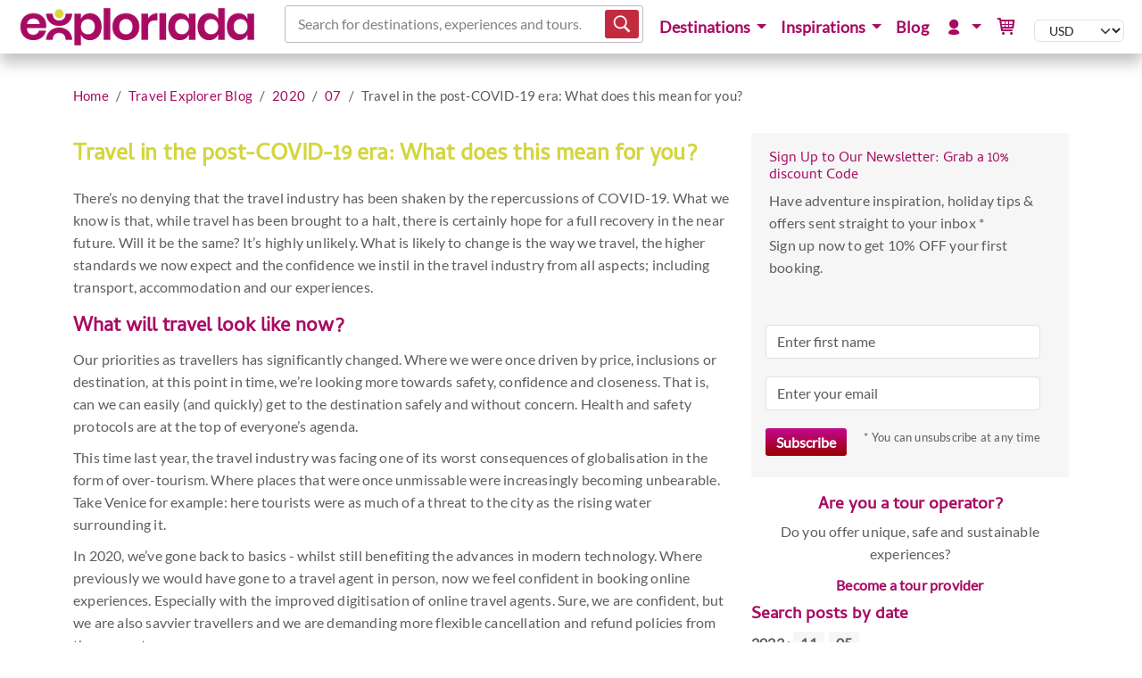

--- FILE ---
content_type: text/html; charset=utf-8
request_url: https://www.exploriada.com/travel-explorer-blog/2020/07/travel-in-the-post-covid-19-era-what-does-this-mean-for-you/
body_size: 26652
content:


<!DOCTYPE html>
<html lang="en" xmlns="http://www.w3.org/1999/xhtml" xmlns:fb="http://ogp.me/ns/fb#">
<head>

        <!-- Google tag (gtag.js) -->
        <script async src="https://www.googletagmanager.com/gtag/js?id=G-1EGJQK1B84"></script>
        <script>
            window.dataLayer = window.dataLayer || [];
            function gtag() { dataLayer.push(arguments); }
            gtag('js', new Date());

            gtag('config', 'G-1EGJQK1B84');
        </script>

        <meta name="p:domain_verify" content="7b6a7f85416f4694d6375cb0e48b6dab" />


    <!-- Meta tags -->

<title>Travel in the post-COVID-19 era | Exploriada Blog</title>
<meta name="description" content="There&#x2019;s no denying that the travel industry has been shaken by the repercussions of COVID-19. Will it be the same? What is going to change?">
<meta name="keywords" content="over tourism,covid-19,covid travel,post-covid travel,new normal,Travel in the post-COVID-19 era: What does this mean for you?">
<meta name="Author" content="Exploriada" />

    <meta name="robots" content="index,follow" />
    <meta name="revisit-after" content="1 Day" />

    <link rel="canonical" href="https://www.exploriada.com/travel-explorer-blog/2020/07/travel-in-the-post-covid-19-era-what-does-this-mean-for-you/" />

<meta charset="utf-8">
<meta http-equiv="X-UA-Compatible" content="IE=edge">
<meta name="viewport" content="width=device-width, initial-scale=1">
<meta http-equiv="Content-Type" content="text/html; charset=utf-8" />

        <script type="application/ld+json">
            [{"@context":"https://schema.org","@type":"Organization","name":"Exploriada","sameAs":["https://www.facebook.com/exploriada","https://www.instagram.com/exploriada","https://www.youtube.com/exploriada","https://www.pinterest.com/exploriada"],"url":"https://www.exploriada.com","logo":"https://www.exploriada.com/media/1267/exploriada-main.png"},{"@context":"https://schema.org","@type":"WebSite","name":"Exploriada","url":"https://www.exploriada.com"}]
        </script>
<meta name="google-site-verification" content="UcJ7sVxmFyc1QwRrzLAKHsiqL0QBlgv5T_nGgXP_zVg" /><link rel="stylesheet" href="/dist/css/94a5ac9d.min.css" type="text/css" media="screen" />

<link rel="stylesheet" href="/dist/css/3e434c04.min.css" type="text/css" media="screen" />
<script src="/dist/js/f0591a16.build.js" async defer></script>



    <!-- Facebook Pixel Code - Business -->
    <script>
        !function (f, b, e, v, n, t, s) {
            if (f.fbq) return; n = f.fbq = function () {
                n.callMethod ?
                    n.callMethod.apply(n, arguments) : n.queue.push(arguments)
            };
            if (!f._fbq) f._fbq = n; n.push = n; n.loaded = !0; n.version = '2.0';
            n.queue = []; t = b.createElement(e); t.async = !0;
            t.src = v; s = b.getElementsByTagName(e)[0];
            s.parentNode.insertBefore(t, s)
        }(window, document, 'script',
            'https://connect.facebook.net/en_US/fbevents.js');
        fbq('init', '571234570346055');
        fbq('track', 'PageView');
    </script>
    <noscript>
        <img height="1" width="1" style="display:none" alt="FB pixel"
             src="https://www.facebook.com/tr?id=571234570346055&ev=PageView&noscript=1" />
    </noscript>
    <!-- End Facebook Pixel Code -->



    <!-- Hotjar Tracking Code for https://www.exploriada.com -->
    <script>
        (function (h, o, t, j, a, r) {
            h.hj = h.hj || function () { (h.hj.q = h.hj.q || []).push(arguments) };
            h._hjSettings = { hjid: 1567140, hjsv: 6 };
            a = o.getElementsByTagName('head')[0];
            r = o.createElement('script'); r.async = 1;
            r.src = t + h._hjSettings.hjid + j + h._hjSettings.hjsv;
            a.appendChild(r);
        })(window, document, 'https://static.hotjar.com/c/hotjar-', '.js?sv=');
    </script>

    <script>
        const delay = 8 * 1000;
    </script>

<script src="/dist/js/565f5d5a.build.js" async defer></script>


    
    <link rel="stylesheet" href="/dist/css/32398b19.min.css" type="text/css" media="screen" />



            <meta property="og:title" content="Travel in the post-COVID-19 era: What does this mean for you?" />
            <meta property="og:url" content="https://www.exploriada.com/travel-explorer-blog/2020/07/travel-in-the-post-covid-19-era-what-does-this-mean-for-you/" />
            <meta property="og:type" content="blog" />
            <meta property="og:image" content="https://www.exploriada.com/media/4898/ready-to-travel-again-travel-in-post-covid-era.jpg" />
            <meta property="og:image:width" content="750" />
            <meta property="og:image:height" content="450" />
            <meta property="og:site_name" content="Exploriada" />

        <script type="application/ld+json">
            {"@context":"https://schema.org","@type":"BlogPosting","name":"Travel in the post-COVID-19 era: What does this mean for you?","description":"There\u2019s no denying that the travel industry has been shaken by the repercussions of COVID-19. Will it be the same? What is going to change?","image":{"@type":"ImageObject","name":"Travel in the post-COVID-19 era: What does this mean for you?","url":"https://www.exploriada.com/media/4898/ready-to-travel-again-travel-in-post-covid-era.jpg"},"mainEntityOfPage":{"@type":"WebPage","url":"https://www.exploriada.com/travel-explorer-blog/2020/07/travel-in-the-post-covid-19-era-what-does-this-mean-for-you/"},"url":"https://www.exploriada.com/travel-explorer-blog/2020/07/travel-in-the-post-covid-19-era-what-does-this-mean-for-you/","author":{"@type":"Person","name":"Lexi Connors"},"dateModified":"2025-03-05","datePublished":"2020-07-10","headline":"Travel in the post-COVID-19 era: What does this mean for you?","isAccessibleForFree":true,"keywords":"over tourism, covid-19, covid travel, post-covid travel, new normal","publisher":{"@type":"Organization"},"text":"Travel in the post-COVID-19 era: What does this mean for you?\nThere\u2019s no denying that the travel industry has been shaken by the repercussions of COVID-19. What we know is that, while travel has been brought to a halt, there is certainly hope for a full recovery in the near future. Will it be the same? It\u2019s highly unlikely. What is likely to change is the way we travel, the higher standards we now expect and the confidence we instil in the travel industry from all aspects; including transport, accommodation and our experiences.\nWhat will travel look like now?\nOur priorities as travellers has significantly changed. Where we were once driven by price, inclusions or destination, at this point in time, we\u2019re looking more towards safety, confidence and closeness. That is, can we can easily (and quickly) get to the destination safely and without concern. Health and safety protocols are at the top of everyone\u2019s agenda.\nThis time last year, the travel industry was facing one of its worst consequences of globalisation in the form of over-tourism. Where places that were once unmissable were increasingly becoming unbearable. Take Venice for example: here tourists were as much of a threat to the city as the rising water surrounding it.\nIn 2020, we\u2019ve gone back to basics - whilst still benefiting the advances in modern technology. Where previously we would have gone to a travel agent in person, now we feel confident in booking online experiences. Especially with the improved digitisation of online travel agents. Sure, we are confident, but we are also savvier travellers and we are demanding more flexible cancellation and refund policies from these agents.\nExploriada offers free cancellation on most tours\n\nTransport\nFor the foreseeable future, in Europe alone data shows that domestic and intra-European travel will be at the forefront of the re-emerging travel scene.\nWe can predict this by observing current road traffic statistics - which are higher than they were a year ago. This shows that we are more inclined to drive somewhere nearby for the weekend, rather than taking a week-long holiday. Train travel is slowly building too but the aviation industry is suffering the most. We will likely see airlines restoring traveller sentiment by increasing their cleanliness and safety protocols. This will be achieved by taking temperature check\u2019s before departure and on arrival, increased sanitation as well as ensuring social distancing in-flight, by leaving the middle seat free.\nAccommodation\nIn recent times we\u2019ve noticed the hotel and rental industries making long term decisions to ensure travellers safety. This includes increased cleaning at high touch point areas like countertops, door handles and lift buttons. As well as seamless and contactless check-out procedures that can be done virtually. Travellers are looking towards reputable, small scale rentals that provide detailed information to their guests like: where the closest medical facilities are. In terms of dining, we can say goodbye to the buffet cart, as guest food handling has ceased entirely. Some venues may request your personal information to monitor and trace any potential contact with anyone infected by COVID-19.","articleBody":"Travel in the post-COVID-19 era: What does this mean for you?\nThere\u2019s no denying that the travel industry has been shaken by the repercussions of COVID-19. What we know is that, while travel has been brought to a halt, there is certainly hope for a full recovery in the near future. Will it be the same? It\u2019s highly unlikely. What is likely to change is the way we travel, the higher standards we now expect and the confidence we instil in the travel industry from all aspects; including transport, accommodation and our experiences.\nWhat will travel look like now?\nOur priorities as travellers has significantly changed. Where we were once driven by price, inclusions or destination, at this point in time, we\u2019re looking more towards safety, confidence and closeness. That is, can we can easily (and quickly) get to the destination safely and without concern. Health and safety protocols are at the top of everyone\u2019s agenda.\nThis time last year, the travel industry was facing one of its worst consequences of globalisation in the form of over-tourism. Where places that were once unmissable were increasingly becoming unbearable. Take Venice for example: here tourists were as much of a threat to the city as the rising water surrounding it.\nIn 2020, we\u2019ve gone back to basics - whilst still benefiting the advances in modern technology. Where previously we would have gone to a travel agent in person, now we feel confident in booking online experiences. Especially with the improved digitisation of online travel agents. Sure, we are confident, but we are also savvier travellers and we are demanding more flexible cancellation and refund policies from these agents.\nExploriada offers free cancellation on most tours\n\nTransport\nFor the foreseeable future, in Europe alone data shows that domestic and intra-European travel will be at the forefront of the re-emerging travel scene.\nWe can predict this by observing current road traffic statistics - which are higher than they were a year ago. This shows that we are more inclined to drive somewhere nearby for the weekend, rather than taking a week-long holiday. Train travel is slowly building too but the aviation industry is suffering the most. We will likely see airlines restoring traveller sentiment by increasing their cleanliness and safety protocols. This will be achieved by taking temperature check\u2019s before departure and on arrival, increased sanitation as well as ensuring social distancing in-flight, by leaving the middle seat free.\nAccommodation\nIn recent times we\u2019ve noticed the hotel and rental industries making long term decisions to ensure travellers safety. This includes increased cleaning at high touch point areas like countertops, door handles and lift buttons. As well as seamless and contactless check-out procedures that can be done virtually. Travellers are looking towards reputable, small scale rentals that provide detailed information to their guests like: where the closest medical facilities are. In terms of dining, we can say goodbye to the buffet cart, as guest food handling has ceased entirely. Some venues may request your personal information to monitor and trace any potential contact with anyone infected by COVID-19."}
        </script>

        <script type="text/javascript" async="async" defer src="https://platform-api.sharethis.com/js/sharethis.js#property=65cd20df0884100019728116&amp;product=inline-share-buttons&amp;source=platform"></script>

</head>


<body>
    <nav class="navbar navbar-expand-lg navbar-light navbar-fixed-top fixed-top">
        <div class="container">
                <div>
                    <a href="/" title="Exploriada" class="navbar-brand brand">
                    <img alt="Exploriada" height="48" width="auto" src="/media/1267/exploriada-main.png" />
                </a>
                </div>
            <div>
                <button class="navbar-toggler" type="button" data-bs-toggle="collapse" data-bs-target="#navbarNavDropdown" aria-controls="navbarNavDropdown" aria-expanded="false" aria-label="Toggle navigation">
                    <span class="navbar-toggler-icon"></span>
                </button>
            </div>

                <div class="flex-grow-1">

        <script>
            const mc = 3;
        </script>
        <div id="search-form"></div>
<link rel="stylesheet" href="/dist/css/98da4e05.min.css" type="text/css" media="screen" />
<script src="/dist/js/71aae091.build.js" async defer></script>
                </div>
            <div class="collapse navbar-collapse" id="navbarNavDropdown">

        <ul class="nav navbar-nav level-1 ms-auto">
                            <li class="nav-item dropdown">
                                <button type="button" class="nav-link dropdown-toggle" data-bs-toggle="dropdown" aria-haspopup="true" aria-expanded="false" title="Destinations">
Destinations                                </button>

                                <div class="dropdown-menu" aria-labelledby="navbarDropdownMenuLink">
                                        <div class="column">
                                                    <a href="/tours/africa/" title="Tours in Africa">Africa</a>

                                                <ul class="level-2">
                                                                <li class="level-3">
                                                                    <a href="/tours/africa/algeria/" title="Algeria Tours: Discover Sahara Tours">Algeria</a>
                                                                </li>
                                                                <li class="level-3">
                                                                    <a href="/tours/africa/botswana/" title="Best Botswana Safaris">Botswana</a>
                                                                </li>
                                                                <li class="level-3">
                                                                    <a href="/tours/africa/egypt/" title="Explore Egypt Tours">Egypt</a>
                                                                </li>
                                                                <li class="level-3">
                                                                    <a href="/tours/africa/ethiopia/" title="Ethiopia tours">Ethiopia</a>
                                                                </li>
                                                                <li class="level-3">
                                                                    <a href="/tours/africa/ghana/" title="Best Ghana Tours">Ghana</a>
                                                                </li>
                                                                <li class="level-3">
                                                                    <a href="/tours/africa/kenya/" title="Kenya safari package holidays">Kenya</a>
                                                                </li>
                                                                <li class="level-3">
                                                                    <a href="/tours/africa/madagascar/" title="Best Madagascar Tours">Madagascar</a>
                                                                </li>
                                                                <li class="level-3">
                                                                    <a href="/tours/africa/morocco/" title="Cultural Morocco Tours">Morocco</a>
                                                                </li>
                                                                <li class="level-3">
                                                                    <a href="/tours/africa/namibia/" title="Explore Namibia Tours">Namibia</a>
                                                                </li>
                                                                <li class="level-3">
                                                                    <a href="/tours/africa/rwanda/" title="Rwanda tours, tours Rwanda, cultural Rwanda tours, heritage trips Rwanda, Gorilla trekking Rwanda, Rwanda walking tour, Rwanda food tour, travel Rwanda, attractions Rwanda, things to do in Rwanda, tourism Rwanda, tourist attractions Rwanda, Rwanda tourism, visit Rwanda, tours in Rwanda, Rwanda safari, mountain gorilla safari, rwanda gorilla tours, trips to rwanda to see gorillas, rwanda trips, gorilla tracking rwanda, gorilla trek africa kigali, rwanda gorilla tours cost, Rwanda trips">Rwanda</a>
                                                                </li>
                                                                <li class="level-3">
                                                                    <a href="/tours/africa/south-africa/" title="Best Safari in South Africa">South Africa</a>
                                                                </li>
                                                                <li class="level-3">
                                                                    <a href="/tours/africa/tanzania/" title="Tanzania safari">Tanzania</a>
                                                                </li>
                                                                <li class="level-3">
                                                                    <a href="/tours/africa/uganda/" title="Uganda Gorilla Trekking Safaris">Uganda</a>
                                                                </li>
                                                                <li class="level-3">
                                                                    <a href="/tours/africa/zambia/" title="Best Cultural Safari In Zambia">Zambia</a>
                                                                </li>
                                                                <li class="level-3">
                                                                    <a href="/tours/africa/zimbabwe/" title="Best Zimbabwe Tours">Zimbabwe</a>
                                                                </li>
                                                </ul>
                                        </div>
                                        <div class="column">
                                                    <a href="/tours/asia/" title="Tours in Asia">Asia</a>

                                                <ul class="level-2">
                                                                <li class="level-3">
                                                                    <a href="/tours/asia/azerbaijan/" title="Best Azerbaijan Tours">Azerbaijan</a>
                                                                </li>
                                                                <li class="level-3">
                                                                    <a href="/tours/asia/china/" title="China">China</a>
                                                                </li>
                                                                <li class="level-3">
                                                                    <a href="/tours/asia/india/" title="Day tours in India">India</a>
                                                                </li>
                                                                <li class="level-3">
                                                                    <a href="/tours/asia/indonesia/" title="Best Indonesia Tours">Indonesia</a>
                                                                </li>
                                                                <li class="level-3">
                                                                    <a href="/tours/asia/jordan/" title="Tour of Petra">Jordan</a>
                                                                </li>
                                                                <li class="level-3">
                                                                    <a href="/tours/asia/malaysia/" title="Best Malaysia Tours">Malaysia</a>
                                                                </li>
                                                                <li class="level-3">
                                                                    <a href="/tours/asia/nepal/" title="Nepal trekking tour package">Nepal</a>
                                                                </li>
                                                                <li class="level-3">
                                                                    <a href="/tours/asia/pakistan/" title="Pakistan Tours &amp; Travel">Pakistan</a>
                                                                </li>
                                                                <li class="level-3">
                                                                    <a href="/tours/asia/philippines/" title="Best Philippines Tours">Philippines</a>
                                                                </li>
                                                                <li class="level-3">
                                                                    <a href="/tours/asia/qatar/" title="Qatar">Qatar</a>
                                                                </li>
                                                                <li class="level-3">
                                                                    <a href="/tours/asia/sri-lanka/" title="Best Sri Lanka Travels">Sri Lanka</a>
                                                                </li>
                                                                <li class="level-3">
                                                                    <a href="/tours/asia/thailand/" title="Best Thailand Tours">Thailand</a>
                                                                </li>
                                                                <li class="level-3">
                                                                    <a href="/tours/asia/turkey/" title="Best Turkey Tours">Turkey</a>
                                                                </li>
                                                                <li class="level-3">
                                                                    <a href="/tours/asia/united-arab-emirates/" title="Holiday &amp; Tours In United Arab Emirates">United Arab Emirates</a>
                                                                </li>
                                                                <li class="level-3">
                                                                    <a href="/tours/asia/vietnam/" title="Best Vietnam Tours">Vietnam</a>
                                                                </li>
                                                </ul>
                                        </div>
                                        <div class="column">
                                                    <a href="/tours/europe/" title="Tours in Europe">Europe</a>

                                                <ul class="level-2">
                                                                <li class="level-3">
                                                                    <a href="/tours/europe/bulgaria/" title="Bulgaria excursions">Bulgaria</a>
                                                                </li>
                                                                <li class="level-3">
                                                                    <a href="/tours/europe/croatia/" title="Heritage Croatia Tours">Croatia</a>
                                                                </li>
                                                                <li class="level-3">
                                                                    <a href="/tours/europe/finland/" title="Finland Day Tours">Finland</a>
                                                                </li>
                                                                <li class="level-3">
                                                                    <a href="/tours/europe/france/" title="Tours of France">France</a>
                                                                </li>
                                                                <li class="level-3">
                                                                    <a href="/tours/europe/greece/" title="Best Ancient Trips in Greece">Greece</a>
                                                                </li>
                                                                <li class="level-3">
                                                                    <a href="/tours/europe/norway/" title="Norway Tours">Norway</a>
                                                                </li>
                                                                <li class="level-3">
                                                                    <a href="/tours/europe/poland/" title="Best Tours in Poland">Poland</a>
                                                                </li>
                                                                <li class="level-3">
                                                                    <a href="/tours/europe/romania/" title="Beautiful Romania Tours">Romania</a>
                                                                </li>
                                                                <li class="level-3">
                                                                    <a href="/tours/europe/slovenia/" title="Slovenia tours">Slovenia</a>
                                                                </li>
                                                </ul>
                                        </div>
                                        <div class="column">
                                                    <a href="/tours/australia-and-pacific/" title="Tours in Australia &amp; Pacific">Australia &amp; Pacific</a>

                                                <ul class="level-2">
                                                                <li class="level-3">
                                                                    <a href="/tours/australia-and-pacific/australia/" title="Best Sydney Tours">Australia</a>
                                                                </li>
                                                                <li class="level-3">
                                                                    <a href="/tours/australia-and-pacific/fiji/" title="Fiji">Fiji</a>
                                                                </li>
                                                </ul>
                                        </div>
                                        <div class="column">
                                                    <a href="/tours/south-america/" title="Tours in South America">South America</a>

                                                <ul class="level-2">
                                                                <li class="level-3">
                                                                    <a href="/tours/south-america/bolivia/" title="Best Bolivia Tours">Bolivia</a>
                                                                </li>
                                                                <li class="level-3">
                                                                    <a href="/tours/south-america/brazil/" title="Brazil tours">Brazil</a>
                                                                </li>
                                                                <li class="level-3">
                                                                    <a href="/tours/south-america/chile/" title="Tours &amp; Day Trips In Chile">Chile</a>
                                                                </li>
                                                                <li class="level-3">
                                                                    <a href="/tours/south-america/ecuador/" title="Best Galapagos Tours">Ecuador</a>
                                                                </li>
                                                                <li class="level-3">
                                                                    <a href="/tours/south-america/peru/" title="Machu Picchu tours">Peru</a>
                                                                </li>
                                                </ul>
                                        </div>
                                        <div class="column">
                                                    <a href="/tours/north-america/" title="Tours in North America">North America</a>

                                                <ul class="level-2">
                                                                <li class="level-3">
                                                                    <a href="/tours/north-america/costa-rica/" title="Best Costa Rica Tours">Costa Rica</a>
                                                                </li>
                                                                <li class="level-3">
                                                                    <a href="/tours/north-america/jamaica/" title="Best tours in Jamaica">Jamaica</a>
                                                                </li>
                                                                <li class="level-3">
                                                                    <a href="/tours/north-america/mexico/" title="Mexico tours packages">Mexico</a>
                                                                </li>
                                                                <li class="level-3">
                                                                    <a href="/tours/north-america/panama/" title="Panama tours">Panama</a>
                                                                </li>
                                                                <li class="level-3">
                                                                    <a href="/tours/north-america/united-states/" title="USA tours">United States</a>
                                                                </li>
                                                </ul>
                                        </div>
                                </div>
                            </li>
                            <li class="nav-item dropdown">
                                <button type="button" class="nav-link dropdown-toggle" data-bs-toggle="dropdown" aria-haspopup="true" aria-expanded="false" title="Inspirations">
Inspirations                                </button>

                                <div class="dropdown-menu" aria-labelledby="navbarDropdownMenuLink">
                                        <div class="column">
                                                    <span class="nav-heading">Activity Adventures</span>

                                                <ul class="level-2">
                                                                <li class="level-3">
                                                                    <a href="/tours/inspirations-of-adventures-experiences-activities/cycling-adventures/" title="Cycling Adventures">Cycling Adventures</a>
                                                                </li>
                                                                <li class="level-3">
                                                                    <a href="/tours/inspirations-of-adventures-experiences-activities/trekking-adventures/" title="Trekking Adventures">Trekking Adventures</a>
                                                                </li>
                                                                <li class="level-3">
                                                                    <a href="/tours/inspirations-of-adventures-experiences-activities/kayaking-adventures/" title="Kayaking Adventures">Kayaking Adventures</a>
                                                                </li>
                                                                <li class="level-3">
                                                                    <a href="/tours/inspirations-of-adventures-experiences-activities/underwater-adventures/" title="Underwater Adventures">Underwater Adventures</a>
                                                                </li>
                                                                <li class="level-3">
                                                                    <a href="/tours/inspirations-of-adventures-experiences-activities/unusual-adventures/" title="Unusual Adventures">Unusual Adventures</a>
                                                                </li>
                                                </ul>
                                        </div>
                                        <div class="column">
                                                    <span class="nav-heading">Special Interest</span>

                                                <ul class="level-2">
                                                                <li class="level-3">
                                                                    <a href="/tours/inspirations-of-adventures-experiences-activities/cooking-classes/" title="Cooking Classes">Cooking Classes</a>
                                                                </li>
                                                                <li class="level-3">
                                                                    <a href="/tours/inspirations-of-adventures-experiences-activities/eco-adventures/" title="Eco Adventures">Eco Adventures</a>
                                                                </li>
                                                                <li class="level-3">
                                                                    <a href="/tours/inspirations-of-adventures-experiences-activities/family-adventures/" title="Family Adventures">Family Adventures</a>
                                                                </li>
                                                                <li class="level-3">
                                                                    <a href="/tours/inspirations-of-adventures-experiences-activities/wildlife-adventures/" title="Wildlife Adventures">Wildlife Adventures</a>
                                                                </li>
                                                </ul>
                                        </div>
                                        <div class="column">
                                                    <span class="nav-heading">Top Attractions</span>

                                                <ul class="level-2">
                                                                <li class="level-3">
                                                                    <a href="/tours/asia/indonesia/bali/" title="Bali Day Trips">Bali</a>
                                                                </li>
                                                                <li class="level-3">
                                                                    <a href="/tours/north-america/mexico/cancun/" title="Cancun Excursions &amp; Tours">Cancun</a>
                                                                </li>
                                                                <li class="level-3">
                                                                    <a href="/tours/africa/ethiopia/danakil-depression/" title="Danakil Depression Tours">Danakil Depression</a>
                                                                </li>
                                                                <li class="level-3">
                                                                    <a href="/tours/europe/france/french-riviera/" title="Provence &amp; French Riviera Tours">French Riviera</a>
                                                                </li>
                                                                <li class="level-3">
                                                                    <a href="/tours/africa/south-africa/kruger-safari/" title="Kruger Park Safari Private Tours ">Kruger Safari</a>
                                                                </li>
                                                                <li class="level-3">
                                                                    <a href="/tours/south-america/peru/machu-picchu/" title="Machu Picchu Tours">Machu Picchu</a>
                                                                </li>
                                                                <li class="level-3">
                                                                    <a href="/tours/africa/egypt/pyramids-of-giza/" title="Pyramids of Giza">Pyramids of Giza</a>
                                                                </li>
                                                                <li class="level-3">
                                                                    <a href="/tours/africa/botswana/okavango-safari/" title="Safari in Okavango Delta">Okavango Safari</a>
                                                                </li>
                                                                <li class="level-3">
                                                                    <a href="/tours/africa/namibia/swakopmund/" title="Swakopmund Tours">Swakopmund</a>
                                                                </li>
                                                                <li class="level-3">
                                                                    <a href="/tours/asia/india/taj-mahal/" title="Taj Mahal Tours">Taj Mahal</a>
                                                                </li>
                                                                <li class="level-3">
                                                                    <a href="/tours/europe/romania/transylvania/" title="Transylvania Tours">Transylvania</a>
                                                                </li>
                                                                <li class="level-3">
                                                                    <a href="/tours/africa/madagascar/tsingy-of-beramaha/" title="Tsingy of Bemaraha Madagascar Tours">Tsingy Of Beramaha</a>
                                                                </li>
                                                </ul>
                                        </div>
                                </div>
                            </li>
                                <li class="nav-item">
                                    <a href="/travel-explorer-blog/" title="Blog" class="nav-link">
Blog                                    </a>
                                </li>
                            <li class="nav-item dropdown">
                                <button type="button" class="nav-link dropdown-toggle" data-bs-toggle="dropdown" aria-haspopup="true" aria-expanded="false" title="My Exploriada">
                                        <span class="typcn typcn-user"></span>
                                </button>

                                <div class="dropdown-menu" aria-labelledby="navbarDropdownMenuLink">
                                        <div class="column">
                                                    <a href="/my-exploriada/" title="My Exploriada">My Exploriada</a>

                                                <ul class="level-2">
                                                                <li class="level-3">
                                                                    <a href="/my-exploriada/request-tailor-made-travel-experience/" title="Request Personalised Tour">Request tailor-made travel experience</a>
                                                                </li>
                                                                <li class="level-3">
                                                                    <a href="/my-exploriada/manage-booking/" title="Manage booking">Manage booking</a>
                                                                </li>
                                                                <li class="level-3">
                                                                    <a href="/my-exploriada/wishlist/" title="My wishlist">Wishlist</a>
                                                                </li>
                                                                    <li class="level-3">
                                                                        <a href="/my-exploriada/login-popup/"  class="glightboxLogin">Login</a>
                                                                    </li>
                                                </ul>
                                        </div>
                                </div>
                            </li>
                                <li class="nav-item">
                                    <a href="/basket/" title="Basket" class="nav-link">
                                            <span class="typcn typcn-shopping-cart"></span>
                                    </a>
                                </li>

                <li>


<input type="hidden" id="dc" value="en-US" />
<div id="currency-picker"></div>

<script src="/dist/js/dd7132bc.build.js" async defer></script>

                </li>
        </ul>


            </div>
        </div>
    </nav>



            <script type="application/ld+json">
                {"@context":"https://schema.org","@type":"BreadcrumbList","itemListElement":[{"@type":"ListItem","item":{"@type":"Thing","@id":"https://www.exploriada.com/travel-explorer-blog/","name":"Travel Explorer Blog","alternateName":"Travel Explorer Blog","url":"https://www.exploriada.com/travel-explorer-blog/"},"position":1},{"@type":"ListItem","item":{"@type":"Thing","@id":"https://www.exploriada.com/travel-explorer-blog/2020/","name":"2020","alternateName":"2020","url":"https://www.exploriada.com/travel-explorer-blog/2020/"},"position":2},{"@type":"ListItem","item":{"@type":"Thing","@id":"https://www.exploriada.com/travel-explorer-blog/2020/07/","name":"07","alternateName":"July","url":"https://www.exploriada.com/travel-explorer-blog/2020/07/"},"position":3}]}
            </script>
        <div id="Breadcrumbs" class="container nobanners">
            <div class="row clearfix">
                <div class="col-sm-12">

                        <ul class="breadcrumb">
                                <li class="breadcrumb-item"><a href="/" title="Home">Home</a></li>
                                <li class="breadcrumb-item"><a href="/travel-explorer-blog/" title="Travel Explorer Blog">Travel Explorer Blog</a></li>
                                <li class="breadcrumb-item"><a href="/travel-explorer-blog/2020/" title="2020">2020</a></li>
                                <li class="breadcrumb-item"><a href="/travel-explorer-blog/2020/07/" title="July">07</a></li>
                            <li class="breadcrumb-item active">Travel in the post-COVID-19 era: What does this mean for you?</li>
                        </ul>

                </div>
            </div>
        </div>

    


        <div class="container" >
            <div class="row clearfix">

                        <div class="col-lg-8 column">
                            <div class="row clearfix">
                                <div class="col-lg-12 column">

<h1>Travel in the post-COVID-19 era: What does this mean for you?</h1>
<p>There’s no denying that the travel industry has been shaken by the repercussions of COVID-19. What we know is that, while travel has been brought to a halt, there is certainly hope for a full recovery in the near future. Will it be the same? It’s highly unlikely. What is likely to change is the way we travel, the higher standards we now expect and the confidence we instil in the travel industry from all aspects; including transport, accommodation and our experiences.</p>
<h2>What will travel look like now?</h2>
<p>Our priorities as travellers has significantly changed. Where we were once driven by price, inclusions or destination, at this point in time, we’re looking more towards safety, confidence and closeness. That is, can we can easily (and quickly) get to the destination safely and without concern. Health and safety protocols are at the top of everyone’s agenda.</p>
<p>This time last year, the travel industry was facing one of its worst consequences of globalisation in the form of over-tourism. Where places that were once unmissable were increasingly becoming unbearable. Take Venice for example: here tourists were as much of a threat to the city as the rising water surrounding it.</p>
<p>In 2020, we’ve gone back to basics - whilst still benefiting the advances in modern technology. Where previously we would have gone to a travel agent in person, now we feel confident in booking online experiences. Especially with the improved digitisation of online travel agents. Sure, we are confident, but we are also savvier travellers and we are demanding more flexible cancellation and refund policies from these agents.</p>
<blockquote class="quote">Exploriada offers free cancellation on most tours</blockquote>
<p><img src="/media/4898/ready-to-travel-again-travel-in-post-covid-era.jpg?rmode=max&amp;width=500" alt="" width="500" height="333"></p>
<h3>Transport</h3>
<p>For the foreseeable future, in Europe alone data shows that domestic and intra-European travel will be at the forefront of the re-emerging travel scene.</p>
<p>We can predict this by observing current road traffic statistics - which are higher than they were a year ago. This shows that we are more inclined to drive somewhere nearby for the weekend, rather than taking a week-long holiday. Train travel is slowly building too but the aviation industry is suffering the most. We will likely see airlines restoring traveller sentiment by increasing their cleanliness and safety protocols. This will be achieved by taking temperature check’s before departure and on arrival, increased sanitation as well as ensuring social distancing in-flight, by leaving the middle seat free.</p>
<h3>Accommodation</h3>
<p>In recent times we’ve noticed the hotel and rental industries making long term decisions to ensure travellers safety. This includes increased cleaning at high touch point areas like countertops, door handles and lift buttons. As well as seamless and contactless check-out procedures that can be done virtually. Travellers are looking towards reputable, small scale rentals that provide detailed information to their guests like: where the closest medical facilities are. In terms of dining, we can say goodbye to the buffet cart, as guest food handling has ceased entirely. Some venues may request your personal information to monitor and trace any potential contact with anyone infected by COVID-19.</p>
<p>The predicted trends show that travellers are seeking responsible operators who are offering sustainable experiences. Slow tourism is the most popular form of travel right now, with travellers prioritising health and wellness. There has been a shift away from the urban holiday and towards non-primary destinations like small towns in the countryside. The rural weekend getaway is currently the highest travel activity in Europe.</p>
<p>From what surveys are saying, two thirds of people are still planning a trip, even when they’re in lock-down. This ultimately means that travel will come back; it’s just going to look and feel different. It makes for a positive outlook, despite the fact that nine out of ten people are predominately concerned about safety.</p>
<blockquote class="quote">Look out for "COVID-19 Safe" icon next to our travel experiences:</blockquote>
                <section class="related-content">
                    <div class="itineraries">
                                    <div class="item">


    <a href="/tours/north-america/panama/eco-tour-to-monkey-island/" title="Eco Tour To Monkey Island (Panama)">
            
        <div class="img">
            <img alt="Eco Tour To Monkey Island (Panama)" class="lazy" data-src="/media/9384/monkey-island-eco-tour-to-monkey-island.jpg?width=360&amp;height=150&amp;v=1d86404b3557a80" width="360" height="150" />

                <span class="book-now">Book from A$314</span>
        </div>

    </a>
    <div class="features">
        <div class="highlight">
            <span class="black">
                Panama
            </span>&nbsp;
            <span class="days">
                5 hours
            </span>
        </div>
        <div class="icons">
                <img src="/Images/icon-svg/private-tour.svg" style="width: 20px; height: 20px; background-color: rgb(255, 255, 255);" alt="Private tour" title="Private tour" width="20" height="20" />
                <img src="/Images/icon-svg/family-friendly.svg" style="width: 20px; height: 20px; background-color: rgb(255, 255, 255);" alt="Family friendly" title="Family friendly" width="20" height="20" />
        </div>
        <h3>
            <a href="/tours/north-america/panama/eco-tour-to-monkey-island/" title="Eco Tour To Monkey Island (Panama)">
            Eco Tour To Monkey Island
            </a>
        </h3>
    </div>



                                    </div>
                                    <div class="item">


    <a href="/tours/north-america/panama/embera-village-rio-chagres/" title="Embera Village Rio Chagres (Panama)">
            
        <div class="img">
            <img alt="Embera Village Rio Chagres (Panama)" class="lazy" data-src="/media/1569/embera-village-embera-village-rio-chagres-tour.jpg?width=360&amp;height=150&amp;v=1d864031313bdd0" width="360" height="150" />

                <span class="book-now">Book from A$283</span>
        </div>

    </a>
    <div class="features">
        <div class="highlight">
            <span class="black">
                Panama
            </span>&nbsp;
            <span class="days">
                8 hours
            </span>
        </div>
        <div class="icons">
                <img src="/Images/icon-svg/private-tour.svg" style="width: 20px; height: 20px; background-color: rgb(255, 255, 255);" alt="Private tour" title="Private tour" width="20" height="20" />
                <img src="/Images/icon-svg/family-friendly.svg" style="width: 20px; height: 20px; background-color: rgb(255, 255, 255);" alt="Family friendly" title="Family friendly" width="20" height="20" />
        </div>
        <h3>
            <a href="/tours/north-america/panama/embera-village-rio-chagres/" title="Embera Village Rio Chagres (Panama)">
            Embera Village Rio Chagres
            </a>
        </h3>
    </div>



                                    </div>
                                    <div class="item">


    <a href="/tours/north-america/panama/anton-valley-day-tour/" title="Anton Valley Day Tour (Panama)">
            
        <div class="img">
            <img alt="Anton Valley Day Tour (Panama)" class="lazy" data-src="/media/9396/anton-butterfly-center-anton-valley-day-tour.jpg?width=360&amp;height=150&amp;v=1d86404b3e47410" width="360" height="150" />

                <span class="book-now">Book from A$276</span>
        </div>

    </a>
    <div class="features">
        <div class="highlight">
            <span class="black">
                Panama
            </span>&nbsp;
            <span class="days">
                8 hours
            </span>
        </div>
        <div class="icons">
                <img src="/Images/icon-svg/private-tour.svg" style="width: 20px; height: 20px; background-color: rgb(255, 255, 255);" alt="Private tour" title="Private tour" width="20" height="20" />
                <img src="/Images/icon-svg/family-friendly.svg" style="width: 20px; height: 20px; background-color: rgb(255, 255, 255);" alt="Family friendly" title="Family friendly" width="20" height="20" />
        </div>
        <h3>
            <a href="/tours/north-america/panama/anton-valley-day-tour/" title="Anton Valley Day Tour (Panama)">
            Anton Valley Day Tour
            </a>
        </h3>
    </div>



                                    </div>
                    </div>
                </section>

<h3>Experiences</h3>
<p>Travellers are looking for dependable providers for experiences that are more fulfilling and that give back to local communities. Rather than ticking off a bucket list, we are noticing more attention is paid to a quality connection to the destination over quantity of sites visited. Local attractions will take better measures to limit physical contact and queuing where possible, as well as staggered timing for entering venues.</p>
<table border="1" style="border: 1px solid #cccccc;">
<tbody>
<tr>
<td style="width: 100%; padding: 2%;">
<h3><img style="width: 30%; height: auto; float: left; margin-right: 2%;" src="/media/1250/istock-619733490.jpg" alt="">Are you a tour operator?</h3>
<p>and offer clean &amp; safe travel experiences?<br>Do you offer unique and sustainable experiences?<br>Are you well prepared for handling safety issues?</p>
<p><a href="/business/partner-with-exploriada/" title="Partner with Exploriada">Register with us</a> to get your tours listed for our customers.</p>
</td>
</tr>
</tbody>
</table>
<h2>What about sustainable tourism?</h2>
<p>Over the last four months, businesses in travel have had the time to take a deeper look into the products and services they provide. This enabled businesses to reassess old patterns and make vital decisions on improving how they operate.</p>
<p>There is a building pressure on the tourism industry to be more responsible and for these new improvements to be the ‘new norm’. Not just for a sustainable business, but to enhance the sustainability of the destination. Meaning that they’re putting more back into the place than they’re taking away.</p>
<p>We can see now that the convenience of travel over the last decade came at a great cost to the environment. If tourism had continued to come at an environmental cost, then there will be no environment left to visit. Sustainable decisions will inevitably lead to a sustainable destination.</p>
                <section class="related-content">
                    <div class="itineraries">
                                    <div class="item">


    <a href="/tours/asia/vietnam/mai-chau-eco-tour/" title="Eco tour: Mai Chau Eco Tour (Vietnam)">
            
        <div class="img">
            <img alt="Eco tour: Mai Chau Eco Tour (Vietnam)" class="lazy" data-src="/media/3439/bamboo-rafting-in-mai-chau-mai-chau-eco-tours.jpg?width=360&amp;height=150&amp;v=1d8640371598000" width="360" height="150" />

                <span class="book-now">Book from A$265</span>
        </div>

    </a>
    <div class="features">
        <div class="highlight">
            <span class="black">
                Vietnam
            </span>&nbsp;
            <span class="days">
                3 days
            </span>
        </div>
        <div class="icons">
                <img src="/Images/icon-svg/private-tour.svg" style="width: 20px; height: 20px; background-color: rgb(255, 255, 255);" alt="Private tour" title="Private tour" width="20" height="20" />
                <img src="/Images/icon-svg/solo-friendly.svg" style="width: 20px; height: 20px; background-color: rgb(255, 255, 255);" alt="Solo friendly" title="Solo friendly" width="20" height="20" />
                <img src="/Images/icon-svg/family-friendly.svg" style="width: 20px; height: 20px; background-color: rgb(255, 255, 255);" alt="Family friendly" title="Family friendly" width="20" height="20" />
                <img src="/Images/icon-svg/eco-responsible.svg" style="width: 20px; height: 20px; background-color: rgb(255, 255, 255);" alt="Eco Responsible" title="Eco Responsible" width="20" height="20" />
                <img src="/Images/icon-svg/book-now-pay-later.svg" style="width: 20px; height: 20px; background-color: rgb(255, 255, 255);" alt="Book now pay later*" title="Book now pay later*" width="20" height="20" />
        </div>
        <h3>
            <a href="/tours/asia/vietnam/mai-chau-eco-tour/" title="Eco tour: Mai Chau Eco Tour (Vietnam)">
            Mai Chau Eco Tour
            </a>
        </h3>
    </div>



                                    </div>
                                    <div class="item">


    <a href="/tours/africa/south-africa/eco-volunteer-program-in-wild-and-marine-life-conservation/" title="Eco tour: Eco Volunteer Program In Wild And Marine Life Conservation (South Africa)">
            
        <div class="img">
            <img alt="Eco tour: Eco Volunteer Program In Wild And Marine Life Conservation (South Africa)" class="lazy" data-src="/media/3821/swe-antipoaching-patrol-eco-volunteer-program-in-wild-and-marine-life-conservati.jpg?width=360&amp;height=150&amp;v=1d864037dcb13d0" width="360" height="150" />

                <span class="book-now">Book from A$1493</span>
        </div>

    </a>
    <div class="features">
        <div class="highlight">
            <span class="black">
                South Africa
            </span>&nbsp;
            <span class="days">
                7 days
            </span>
        </div>
        <div class="icons">
                <img src="/Images/icon-svg/shared-tour.svg" style="width: 20px; height: 20px; background-color: rgb(255, 255, 255);" alt="Shared tour" title="Shared tour" width="20" height="20" />
                <img src="/Images/icon-svg/small-group.svg" style="width: 20px; height: 20px; background-color: rgb(255, 255, 255);" alt="Small group" title="Small group" width="20" height="20" />
                <img src="/Images/icon-svg/solo-friendly.svg" style="width: 20px; height: 20px; background-color: rgb(255, 255, 255);" alt="Solo friendly" title="Solo friendly" width="20" height="20" />
                <img src="/Images/icon-svg/eco-aware.svg" style="width: 20px; height: 20px; background-color: rgb(255, 255, 255);" alt="Eco Aware" title="Eco Aware" width="20" height="20" />
                <img src="/Images/icon-svg/book-now-pay-later.svg" style="width: 20px; height: 20px; background-color: rgb(255, 255, 255);" alt="Book now pay later*" title="Book now pay later*" width="20" height="20" />
        </div>
        <h3>
            <a href="/tours/africa/south-africa/eco-volunteer-program-in-wild-and-marine-life-conservation/" title="Eco tour: Eco Volunteer Program In Wild And Marine Life Conservation (South Africa)">
            Eco Volunteer Program In Wild And Marine Life Conservation
            </a>
        </h3>
    </div>



                                    </div>
                                    <div class="item">


    <a href="/tours/asia/nepal/the-best-off-the-beaten-path-trek-in-nepal/" title="Eco tour: The Best Off The Beaten Path Trek In Nepal (Nepal)">
            
        <div class="img">
            <img alt="Eco tour: The Best Off The Beaten Path Trek In Nepal (Nepal)" class="lazy" data-src="/media/4671/typical-village-the-best-off-the-beaten-path-trek-in-nepal.jpg?width=360&amp;height=150&amp;v=1d86403a910f550" width="360" height="150" />

                <span class="book-now">Book from A$4594</span>
        </div>

    </a>
    <div class="features">
        <div class="highlight">
            <span class="black">
                Nepal
            </span>&nbsp;
            <span class="days">
                12 days
            </span>
        </div>
        <div class="icons">
                <img src="/Images/icon-svg/shared-tour.svg" style="width: 20px; height: 20px; background-color: rgb(255, 255, 255);" alt="Shared tour" title="Shared tour" width="20" height="20" />
                <img src="/Images/icon-svg/family-friendly.svg" style="width: 20px; height: 20px; background-color: rgb(255, 255, 255);" alt="Family friendly" title="Family friendly" width="20" height="20" />
                <img src="/Images/icon-svg/eco-responsible.svg" style="width: 20px; height: 20px; background-color: rgb(255, 255, 255);" alt="Eco Responsible" title="Eco Responsible" width="20" height="20" />
        </div>
        <h3>
            <a href="/tours/asia/nepal/the-best-off-the-beaten-path-trek-in-nepal/" title="Eco tour: The Best Off The Beaten Path Trek In Nepal (Nepal)">
            The Best Off The Beaten Path Trek In Nepal
            </a>
        </h3>
    </div>



                                    </div>
                    </div>
                </section>

<h2>What are countries doing to ensure our safety is taken into account as travellers?</h2>
<p>At the top level, the WTTC (World Travel &amp; Tourism Council) has initiated a ‘safe travels’ stamp to provide global protocols for businesses in the tourism industry. Countries that are dependent on tourism for their economy are using these guidelines and are committed to building traveller confidence. Many destinations throughout Europe and beyond are already taking these measures to ensure a safe, seamless and secure experience for travellers.</p>
<p>Portugal, for example has initiated a ‘Clean &amp; Safe’ seal, which is used to differentiate companies that are compliant with the appropriate hygiene and cleaning requirements. (You can see an example of this on our website, with tours currently available in Portugal.) Similarly, Spain has created a ‘Safe Tourism Certified’ stamp with the same objectives.</p>
<p>Measures include things like face masks being required in public areas, providing hand sanitiser to customers, high traffic areas are regularly sanitised and temperature checks are provided where necessary. And whilst various countries have already opened their internal borders, we will see more of these measures taken as we slowly open up to where we did pre-COVID-19.</p>
<h2>How we are helping you in making a safe decision?</h2>
<p>At Exploriada we have a lot of nearby destinations on offer, from wherever you are. We’ve introduced a COVID-19 certification stamp on our website to confirm that our operators are ensuring to follow high safety standards that are being met for each traveller.</p>
<p>We’re still here and we’re still operating. We are supporting our customers that have existing bookings. And, inspiring those looking for an upcoming adventure who want the confidence that comes with a safe and memorable holiday.</p>
        <div class="bio">
            <cite class="right">by&nbsp;&nbsp;<em>Lexi Connors</em></cite>
            <p>Lexi is your ultimate wanderlust enthusiast with an incurable case of curiosity and a deep passion for action on climate change. You can read more of her work www.avaycay.com. Find her on Facebook or Instagram @avaycay.</p>
        </div>
                                </div>
                            </div>
                        </div>
                        <div class="col-lg-4 column">
                            <div class="row clearfix">
                                <div class="col-lg-12 column">

        <div class="newsletter-form">
            <h4>Sign Up to Our Newsletter: Grab a 10% discount Code</h4>



<div id="newsletter-newsletter-form-blog-side-23930-loader-overlay" class="loader-overlay">
    <div class="loader"></div>
</div>
<form id="newsletter-form-blog-side-23930" method="post">
    <div class="thankyou-body" style="display: none;">
        <p><strong>Great to have you on-board</strong> <br />Check your inbox: We have sent you the confirmation of subscription and the promo code for your first holiday with Exploriada!<br /><br /></p><br />
        <p class="right thanks-message"></p>

        
        <div class="social-nav">
                        <a href="https://www.facebook.com/exploriada" title="Join us on Facebook" target="_blank">
                            <img src="/Images/icon-svg/facebook.svg" alt="Facebook" style="width: 28px; height: 28px; background-color: rgb(255, 255, 255);" width="28" height="28" />
                        </a>
                        <a href="https://www.instagram.com/exploriada" title="Follow us on Instagram" target="_blank">
                            <img src="/Images/icon-svg/instagram.svg" alt="Instagram" style="width: 28px; height: 28px; background-color: rgb(255, 255, 255);" width="28" height="28" />
                        </a>
                        <a href="https://www.youtube.com/exploriada" title="Watch us on YouTube" target="_blank">
                            <img src="/Images/icon-svg/youtube.svg" alt="YouTube" style="width: 28px; height: 28px; background-color: rgb(255, 255, 255);" width="28" height="28" />
                        </a>
                        <a href="https://www.pinterest.com/exploriada" title="Follow us on Pinterest" target="_blank">
                            <img src="/Images/icon-svg/pinterest.svg" alt="Pinterest" style="width: 28px; height: 28px; background-color: rgb(255, 255, 255);" width="28" height="28" />
                        </a>
        </div>

        <div class="clearfix"></div>
    </div>

    <div class="form-body row">
        <p>
            Have adventure inspiration, holiday tips & offers sent straight to your inbox *<br />
            Sign up now to get 10% OFF your first booking.
        </p>
        <p class="newsletter-confirmation-message"></p>

        <div class="row g-3 d-flex">
            <div class="col-xl-4 col-12 mb-1">
                <input type="text" id="nFirstName" name="Firstname" class="form-control" placeholder="Enter first name" value="" />
            </div>
            <div class="col-xl-4 col-12 mb-1">
                <input type="text" id="nEmail" name="Email" class="form-control" placeholder="Enter your email" data-val="true" data-val-regex="Not a valid email address" data-val-regex-pattern="^([\w\.\-]&#x2B;)@([\w\-]&#x2B;)((\.(\w){2,3})&#x2B;)$" value="" />
            </div>
            <div class="col-xl-4 col-12 mb-1 d-flex justify-content-between flex-wrap">
                <input type="button" class="btn btn-primary subscribe-btn" value="Subscribe">
                <p class="smallprint">* You can unsubscribe at any time</p>
            </div>
<input type="text"
       name="company"
       id="company"
       autoComplete="off"
       tabIndex="-1"
       aria-hidden="true"
       style="position: absolute;left: -10000px;top: auto;width: 1px;height: 1px; overflow: hidden" />
            <input type="hidden" id="nSourceUrl" name="SourceUrl" value="https://www.exploriada.com/travel-explorer-blog/2020/07/travel-in-the-post-covid-19-era-what-does-this-mean-for-you/" />
            <input type="hidden" id="nUtmCampaign" name="UtmCampaign" value="newsletter-prompt" />
            <input type="hidden" id="nUtmMedium" name="UtmMedium" value="Website" />
            <input type="hidden" id="nUtmSource" name="UtmSource" value="newsletter-form-blog-side-23930" />
        </div>

    </div>
<input name="__RequestVerificationToken" type="hidden" value="CfDJ8HoTaN4PqvJBmHniQumAanGX8BECXy3PAuA4zGIOCUahtZVe8UfHFKojC98ym9GIMBz-EolF9vxwz3RudnlktqB9BBNrs5_51HLg2Cu8vJZqtfI4tiw06GiKEYFWakLiu0gjUTnCBxh61eBBiSwMUlE" /></form>
        </div>

<h3 style="text-align: center;">Are you a tour operator?</h3>
<p style="text-align: center;">Do you offer unique, safe and sustainable experiences?</p>
<p style="text-align: center;"><a href="/business/partner-with-exploriada/" title="Partner with Exploriada"><strong>Become a tour provider</strong></a></p>
            <div class="blog-index">
                <h3>Search posts by date</h3>
            <ul class="level-1">
                            <li>
                                <a href="/travel-explorer-blog/2023/" title="2023">2023</a>

:             <ul class="level-2">
                            <li>
                                <a href="/travel-explorer-blog/2023/11/" title="November">11</a>

                            </li>
                            <li>
                                <a href="/travel-explorer-blog/2023/05/" title="May">05</a>

                            </li>
            </ul>
                            </li>
                            <li>
                                <a href="/travel-explorer-blog/2020/" title="2020">2020</a>

:             <ul class="level-2">
                            <li>
                                <a href="/travel-explorer-blog/2020/09/" title="September">09</a>

                            </li>
                            <li>
                                <a href="/travel-explorer-blog/2020/07/" title="July">07</a>

                            </li>
                            <li>
                                <a href="/travel-explorer-blog/2020/06/" title="June">06</a>

                            </li>
                            <li>
                                <a href="/travel-explorer-blog/2020/05/" title="May">05</a>

                            </li>
                            <li>
                                <a href="/travel-explorer-blog/2020/04/" title="April">04</a>

                            </li>
                            <li>
                                <a href="/travel-explorer-blog/2020/03/" title="March">03</a>

                            </li>
                            <li>
                                <a href="/travel-explorer-blog/2020/02/" title="February">02</a>

                            </li>
                            <li>
                                <a href="/travel-explorer-blog/2020/01/" title="January">01</a>

                            </li>
            </ul>
                            </li>
                            <li>
                                <a href="/travel-explorer-blog/2019/" title="2019">2019</a>

:             <ul class="level-2">
                            <li>
                                <a href="/travel-explorer-blog/2019/12/" title="December">12</a>

                            </li>
                            <li>
                                <a href="/travel-explorer-blog/2019/11/" title="November">11</a>

                            </li>
                            <li>
                                <a href="/travel-explorer-blog/2019/10/" title="October">10</a>

                            </li>
                            <li>
                                <a href="/travel-explorer-blog/2019/09/" title="September">09</a>

                            </li>
                            <li>
                                <a href="/travel-explorer-blog/2019/08/" title="August">08</a>

                            </li>
                            <li>
                                <a href="/travel-explorer-blog/2019/07/" title="July">07</a>

                            </li>
                            <li>
                                <a href="/travel-explorer-blog/2019/05/" title="May">05</a>

                            </li>
            </ul>
                            </li>
                            <li>
                                <a href="/travel-explorer-blog/2016/" title="2016">2016</a>

                            </li>
                            <li>
                                <a href="/travel-explorer-blog/2015/" title="2015">2015</a>

                            </li>
            </ul>
            </div>


            <h2>Destinations</h2>


    <div class="itineraries">

            <div class="item">
                

    <a href="/tours/africa/" title="Tours in Africa">
            
        <div class="img">
            <img alt="Africa" class="lazy" data-src="/media/1122/colobus-monkey-resized.jpg?width=360&amp;height=150&amp;v=1d4cec8f2c5fe30" width="360" height="150" />

                <span class="book-now">Africa</span>
        </div>

    </a>
        <div class="features">
            <h3> <span class="right"><a href="/tours/africa/" title="Tours in Africa">Tours in Africa &#187;</a></span></h3>
        </div>

            </div>
            <div class="item">
                

    <a href="/tours/europe/" title="Europe Tours">
            
        <div class="img">
            <img alt="Europe Tours" class="lazy" data-src="/media/1200/malbork-castle-resized.jpg?width=360&amp;height=150&amp;v=1d4ceca308e3a10" width="360" height="150" />

                <span class="book-now">Europe</span>
        </div>

    </a>
        <div class="features">
            <h3> <span class="right"><a href="/tours/europe/" title="Europe Tours">Europe Tours &#187;</a></span></h3>
        </div>

            </div>
            <div class="item">
                

    <a href="/tours/south-america/" title="Tours in South America">
            
        <div class="img">
            <img alt="South America" class="lazy" data-src="/media/1184/slide-2-image-resized.jpg?width=360&amp;height=150&amp;v=1d552eabf068c80" width="360" height="150" />

                <span class="book-now">South America</span>
        </div>

    </a>
        <div class="features">
            <h3> <span class="right"><a href="/tours/south-america/" title="Tours in South America">Tours in South America &#187;</a></span></h3>
        </div>

            </div>
            <div class="item">
                

    <a href="/tours/asia/" title="Tours in Asia">
            
        <div class="img">
            <img alt="Asia" class="lazy" data-src="/media/1173/forbidden-purple-city-hue-resized.jpg?width=360&amp;height=150&amp;v=1d552e83a34d950" width="360" height="150" />

                <span class="book-now">Asia</span>
        </div>

    </a>
        <div class="features">
            <h3> <span class="right"><a href="/tours/asia/" title="Tours in Asia">Tours in Asia &#187;</a></span></h3>
        </div>

            </div>
            <div class="item">
                

    <a href="/tours/north-america/" title="Tours in North America">
            
        <div class="img">
            <img alt="North America" class="lazy" data-src="/media/1167/new-york-skyline-night-resized.jpg?width=360&amp;height=150&amp;v=1d552e8d7bbd840" width="360" height="150" />

                <span class="book-now">North America</span>
        </div>

    </a>
        <div class="features">
            <h3> <span class="right"><a href="/tours/north-america/" title="Tours in North America">Tours in North America &#187;</a></span></h3>
        </div>

            </div>
            <div class="item">
                

    <a href="/tours/australia-and-pacific/" title="Tours in Australia &amp; Pacific">
            
        <div class="img">
            <img alt="Australia &amp; Pacific" class="lazy" data-src="/media/3509/australia-sydney-opera-harbour-bridge.jpg?width=360&amp;height=150&amp;v=1d552eaf627dc50" width="360" height="150" />

                <span class="book-now">Australia and Pacific</span>
        </div>

    </a>
        <div class="features">
            <h3> <span class="right"><a href="/tours/australia-and-pacific/" title="Tours in Australia &amp; Pacific">Tours in Australia &amp; Pacific &#187;</a></span></h3>
        </div>

            </div>

    </div>

            <h2>Articles</h2>


    <div class="itineraries">

            <div class="item">
                
                    <div class="img">
                        <img class="lazy" data-src="/media/4898/ready-to-travel-again-travel-in-post-covid-era.jpg?width=360&amp;height=150&amp;v=1d65637c577ef90" alt="Travel in the post-COVID-19 era: What does this mean for you?" width="360" height="150" />
                    </div>
                <div class="features">
                <h3>
                    <a href="/travel-explorer-blog/2020/07/travel-in-the-post-covid-19-era-what-does-this-mean-for-you/" title="Travel in the post-COVID-19 era: What does this mean for you?">Travel in the post-COVID-19 era: What does this mean for you?</a>
                </h3>
                <p class="right mr-5 mb-1"><a href="/travel-explorer-blog/2020/07/travel-in-the-post-covid-19-era-what-does-this-mean-for-you/" title="Travel in the post-COVID-19 era: What does this mean for you?" class="grey"><i>Read blog post &#187;</i></a></p>
                </div>

            </div>
            <div class="item">
                
                    <div class="img">
                        <img class="lazy" data-src="/media/5688/secluded-holiday-in-the-moutains-cabin.jpg?width=360&amp;height=150&amp;v=1d689f3524acb60" alt="The world is slowly re-opening, here are the six new trends in travel" width="360" height="150" />
                    </div>
                <div class="features">
                <h3>
                    <a href="/travel-explorer-blog/2020/09/the-world-is-slowly-re-opening-here-are-the-six-new-trends-in-travel/" title="The world is slowly re-opening, here are the six new trends in travel">The world is slowly re-opening, here are the six new trends in travel</a>
                </h3>
                <p class="right mr-5 mb-1"><a href="/travel-explorer-blog/2020/09/the-world-is-slowly-re-opening-here-are-the-six-new-trends-in-travel/" title="The world is slowly re-opening, here are the six new trends in travel" class="grey"><i>Read blog post &#187;</i></a></p>
                </div>

            </div>

    </div>
                                </div>
                            </div>
                        </div>

            </div>
        </div>



    <footer class="field exploriada">
        <div class="container">
            <div class="row">

            <div class="col-xs-12">
                <div class="social-nav">
                    <div>
                                    <a href="https://www.facebook.com/exploriada" title="Join us on Facebook" target="_blank">
                                        <img src="/Images/icon-svg/facebook.svg" style="width: 28px; height: 28px; background-color: rgb(255, 255, 255);" alt="Facebook" width="28" height="28" />
                                    </a>
                                    <a href="https://www.instagram.com/exploriada" title="Follow us on Instagram" target="_blank">
                                        <img src="/Images/icon-svg/instagram.svg" style="width: 28px; height: 28px; background-color: rgb(255, 255, 255);" alt="Instagram" width="28" height="28" />
                                    </a>
                                    <a href="https://www.youtube.com/exploriada" title="Watch us on YouTube" target="_blank">
                                        <img src="/Images/icon-svg/youtube.svg" style="width: 28px; height: 28px; background-color: rgb(255, 255, 255);" alt="YouTube" width="28" height="28" />
                                    </a>
                                    <a href="https://www.pinterest.com/exploriada" title="Follow us on Pinterest" target="_blank">
                                        <img src="/Images/icon-svg/pinterest.svg" style="width: 28px; height: 28px; background-color: rgb(255, 255, 255);" alt="Pinterest" width="28" height="28" />
                                    </a>

                        <a href="/about-exploriada/contact-us/" title="Contact us" class="icon">&#9993;</a>
                    </div>
                    <div>
                        <p>
                            <br />
                            &copy; Exploriada 2009-2026
                        </p>
                        <p class="smallprint">
                            Reg. in England & Wales (UK): 9495891
                        </p>
                    </div>
                </div>
                <div class="footer-nav">
                    <div class="column">
                        <p class="smallprint">
                            <b>Registered Office:</b><br />
                            2nd Floor, Market House<br />
                            Market Square<br />
                            Aylesbury<br />
                            Buckinghamshire<br />
                            HP20 1TN<br />
                            United Kingdom<br />
                        </p>
                    </div>

            <div class="column">
                    <a href="/about-exploriada/" title="About us">About us</a>
                    <a href="/customer-care/terms-and-conditions/" title="Terms &amp; Conditions">Terms &amp; Conditions</a>
                    <a href="/customer-care/privacy-policy/" title="Privacy Policy">Privacy Policy</a>
                    <a href="/customer-care/user-generated-content-policy/" title="User Generated Content Policy">User Generated Content Policy</a>
            </div>
            <div class="column">
                    <a href="/business/exploriada-affiliate-program/" title="Earn money while traveling">Earn money while traveling</a>
                    <a href="/business/partner-with-exploriada/" title="Become tour supplier">Become tour supplier</a>
                    <a href="/tourist-attractions/" title="Attractions">Attractions</a>
                    <a href="/festivals/" title="Festivals">Festivals</a>
                    <a href="/about-exploriada/ecotourism-and-community-sustainable-development-tourism/" title="Ecotourism">Ecotourism</a>
            </div>
                </div>
            </div>

            </div>
        </div>
    </footer>

    


<div id="newsletterModal" class="modal fade">
    <div class="modal-dialog modal-newsletter">
        <div class="modal-content">
            <div class="modal-header">
                <h4>Sign Up to Our Newsletter<br />Grab a 10% discount Code</h4>
                <button type="button" class="btn-close" data-bs-dismiss="modal" aria-hidden="true"></button>
            </div>
            <div class="modal-body newsletter-form g-3">

                <div id="newsletter-popup-loader-overlay" class="loader-overlay">
                    <div class="loader"></div>
                </div>


<div id="newsletter-newsletter-form-popup-loader-overlay" class="loader-overlay">
    <div class="loader"></div>
</div>
<form id="newsletter-form-popup" method="post">
    <div class="thankyou-body" style="display: none;">
        <p><strong>Great to have you on-board</strong> <br />Check your inbox: We have sent you the confirmation of subscription and the promo code for your first holiday with Exploriada!<br /><br /></p><br />
        <p class="right thanks-message"></p>

        
        <div class="social-nav">
                        <a href="https://www.facebook.com/exploriada" title="Join us on Facebook" target="_blank">
                            <img src="/Images/icon-svg/facebook.svg" alt="Facebook" style="width: 28px; height: 28px; background-color: rgb(255, 255, 255);" width="28" height="28" />
                        </a>
                        <a href="https://www.instagram.com/exploriada" title="Follow us on Instagram" target="_blank">
                            <img src="/Images/icon-svg/instagram.svg" alt="Instagram" style="width: 28px; height: 28px; background-color: rgb(255, 255, 255);" width="28" height="28" />
                        </a>
                        <a href="https://www.youtube.com/exploriada" title="Watch us on YouTube" target="_blank">
                            <img src="/Images/icon-svg/youtube.svg" alt="YouTube" style="width: 28px; height: 28px; background-color: rgb(255, 255, 255);" width="28" height="28" />
                        </a>
                        <a href="https://www.pinterest.com/exploriada" title="Follow us on Pinterest" target="_blank">
                            <img src="/Images/icon-svg/pinterest.svg" alt="Pinterest" style="width: 28px; height: 28px; background-color: rgb(255, 255, 255);" width="28" height="28" />
                        </a>
        </div>

        <div class="clearfix"></div>
    </div>

    <div class="form-body row">
        <p>
            Have adventure inspiration, holiday tips & offers sent straight to your inbox *<br />
            Sign up now to get 10% OFF your first booking.
        </p>
        <p class="newsletter-confirmation-message"></p>

        <div class="row g-3 d-flex">
            <div class="col-xl-4 col-12 mb-1">
                <input type="text" id="nFirstName" name="Firstname" class="form-control" placeholder="Enter first name" value="" />
            </div>
            <div class="col-xl-4 col-12 mb-1">
                <input type="text" id="nEmail" name="Email" class="form-control" placeholder="Enter your email" data-val="true" data-val-regex="Not a valid email address" data-val-regex-pattern="^([\w\.\-]&#x2B;)@([\w\-]&#x2B;)((\.(\w){2,3})&#x2B;)$" value="" />
            </div>
            <div class="col-xl-4 col-12 mb-1 d-flex justify-content-between flex-wrap">
                <input type="button" class="btn btn-primary subscribe-btn" value="Subscribe">
                <p class="smallprint">* You can unsubscribe at any time</p>
            </div>
<input type="text"
       name="company"
       id="company"
       autoComplete="off"
       tabIndex="-1"
       aria-hidden="true"
       style="position: absolute;left: -10000px;top: auto;width: 1px;height: 1px; overflow: hidden" />
            <input type="hidden" id="nSourceUrl" name="SourceUrl" value="/travel-explorer-blog/2020/07/travel-in-the-post-covid-19-era-what-does-this-mean-for-you/" />
            <input type="hidden" id="nUtmCampaign" name="UtmCampaign" value="newsletter-prompt" />
            <input type="hidden" id="nUtmMedium" name="UtmMedium" value="Website" />
            <input type="hidden" id="nUtmSource" name="UtmSource" value="newsletter-form-popup" />
        </div>

    </div>
<input name="__RequestVerificationToken" type="hidden" value="CfDJ8HoTaN4PqvJBmHniQumAanGX8BECXy3PAuA4zGIOCUahtZVe8UfHFKojC98ym9GIMBz-EolF9vxwz3RudnlktqB9BBNrs5_51HLg2Cu8vJZqtfI4tiw06GiKEYFWakLiu0gjUTnCBxh61eBBiSwMUlE" /></form>

            </div>
        </div>
    </div>
</div>



<script src="/dist/js/3b7073f2.build.js" async defer></script>
<script src="/dist/js/ca2cb96e.build.js" async defer></script>


        <link rel="stylesheet" href="https://cdn.jsdelivr.net/npm/glightbox/dist/css/glightbox.min.css" />
        <script src="https://cdn.jsdelivr.net/gh/mcstudios/glightbox/dist/js/glightbox.min.js"></script>
        <script>
            var lightbox = GLightbox({ selector: '.glightboxLogin' });
        </script>
</body>
</html>


--- FILE ---
content_type: text/css
request_url: https://www.exploriada.com/dist/css/32398b19.min.css
body_size: 6096
content:
:root{--brand-primary:#316ba8;--brand-secondary:#d3d63c}.mx-200{margin-left:200px!important;margin-right:200px!important}.my-200{margin-bottom:200px!important;margin-top:200px!important}.mr-200{margin-right:200px!important}.ml-200{margin-left:200px!important}.mb-200{margin-bottom:200px!important}.mt-200{margin-top:200px!important}.mx-198{margin-left:198px!important;margin-right:198px!important}.my-198{margin-bottom:198px!important;margin-top:198px!important}.mr-198{margin-right:198px!important}.ml-198{margin-left:198px!important}.mb-198{margin-bottom:198px!important}.mt-198{margin-top:198px!important}.mx-196{margin-left:196px!important;margin-right:196px!important}.my-196{margin-bottom:196px!important;margin-top:196px!important}.mr-196{margin-right:196px!important}.ml-196{margin-left:196px!important}.mb-196{margin-bottom:196px!important}.mt-196{margin-top:196px!important}.mx-194{margin-left:194px!important;margin-right:194px!important}.my-194{margin-bottom:194px!important;margin-top:194px!important}.mr-194{margin-right:194px!important}.ml-194{margin-left:194px!important}.mb-194{margin-bottom:194px!important}.mt-194{margin-top:194px!important}.mx-192{margin-left:192px!important;margin-right:192px!important}.my-192{margin-bottom:192px!important;margin-top:192px!important}.mr-192{margin-right:192px!important}.ml-192{margin-left:192px!important}.mb-192{margin-bottom:192px!important}.mt-192{margin-top:192px!important}.mx-190{margin-left:190px!important;margin-right:190px!important}.my-190{margin-bottom:190px!important;margin-top:190px!important}.mr-190{margin-right:190px!important}.ml-190{margin-left:190px!important}.mb-190{margin-bottom:190px!important}.mt-190{margin-top:190px!important}.mx-188{margin-left:188px!important;margin-right:188px!important}.my-188{margin-bottom:188px!important;margin-top:188px!important}.mr-188{margin-right:188px!important}.ml-188{margin-left:188px!important}.mb-188{margin-bottom:188px!important}.mt-188{margin-top:188px!important}.mx-186{margin-left:186px!important;margin-right:186px!important}.my-186{margin-bottom:186px!important;margin-top:186px!important}.mr-186{margin-right:186px!important}.ml-186{margin-left:186px!important}.mb-186{margin-bottom:186px!important}.mt-186{margin-top:186px!important}.mx-184{margin-left:184px!important;margin-right:184px!important}.my-184{margin-bottom:184px!important;margin-top:184px!important}.mr-184{margin-right:184px!important}.ml-184{margin-left:184px!important}.mb-184{margin-bottom:184px!important}.mt-184{margin-top:184px!important}.mx-182{margin-left:182px!important;margin-right:182px!important}.my-182{margin-bottom:182px!important;margin-top:182px!important}.mr-182{margin-right:182px!important}.ml-182{margin-left:182px!important}.mb-182{margin-bottom:182px!important}.mt-182{margin-top:182px!important}.mx-180{margin-left:180px!important;margin-right:180px!important}.my-180{margin-bottom:180px!important;margin-top:180px!important}.mr-180{margin-right:180px!important}.ml-180{margin-left:180px!important}.mb-180{margin-bottom:180px!important}.mt-180{margin-top:180px!important}.mx-178{margin-left:178px!important;margin-right:178px!important}.my-178{margin-bottom:178px!important;margin-top:178px!important}.mr-178{margin-right:178px!important}.ml-178{margin-left:178px!important}.mb-178{margin-bottom:178px!important}.mt-178{margin-top:178px!important}.mx-176{margin-left:176px!important;margin-right:176px!important}.my-176{margin-bottom:176px!important;margin-top:176px!important}.mr-176{margin-right:176px!important}.ml-176{margin-left:176px!important}.mb-176{margin-bottom:176px!important}.mt-176{margin-top:176px!important}.mx-174{margin-left:174px!important;margin-right:174px!important}.my-174{margin-bottom:174px!important;margin-top:174px!important}.mr-174{margin-right:174px!important}.ml-174{margin-left:174px!important}.mb-174{margin-bottom:174px!important}.mt-174{margin-top:174px!important}.mx-172{margin-left:172px!important;margin-right:172px!important}.my-172{margin-bottom:172px!important;margin-top:172px!important}.mr-172{margin-right:172px!important}.ml-172{margin-left:172px!important}.mb-172{margin-bottom:172px!important}.mt-172{margin-top:172px!important}.mx-170{margin-left:170px!important;margin-right:170px!important}.my-170{margin-bottom:170px!important;margin-top:170px!important}.mr-170{margin-right:170px!important}.ml-170{margin-left:170px!important}.mb-170{margin-bottom:170px!important}.mt-170{margin-top:170px!important}.mx-168{margin-left:168px!important;margin-right:168px!important}.my-168{margin-bottom:168px!important;margin-top:168px!important}.mr-168{margin-right:168px!important}.ml-168{margin-left:168px!important}.mb-168{margin-bottom:168px!important}.mt-168{margin-top:168px!important}.mx-166{margin-left:166px!important;margin-right:166px!important}.my-166{margin-bottom:166px!important;margin-top:166px!important}.mr-166{margin-right:166px!important}.ml-166{margin-left:166px!important}.mb-166{margin-bottom:166px!important}.mt-166{margin-top:166px!important}.mx-164{margin-left:164px!important;margin-right:164px!important}.my-164{margin-bottom:164px!important;margin-top:164px!important}.mr-164{margin-right:164px!important}.ml-164{margin-left:164px!important}.mb-164{margin-bottom:164px!important}.mt-164{margin-top:164px!important}.mx-162{margin-left:162px!important;margin-right:162px!important}.my-162{margin-bottom:162px!important;margin-top:162px!important}.mr-162{margin-right:162px!important}.ml-162{margin-left:162px!important}.mb-162{margin-bottom:162px!important}.mt-162{margin-top:162px!important}.mx-160{margin-left:160px!important;margin-right:160px!important}.my-160{margin-bottom:160px!important;margin-top:160px!important}.mr-160{margin-right:160px!important}.ml-160{margin-left:160px!important}.mb-160{margin-bottom:160px!important}.mt-160{margin-top:160px!important}.mx-158{margin-left:158px!important;margin-right:158px!important}.my-158{margin-bottom:158px!important;margin-top:158px!important}.mr-158{margin-right:158px!important}.ml-158{margin-left:158px!important}.mb-158{margin-bottom:158px!important}.mt-158{margin-top:158px!important}.mx-156{margin-left:156px!important;margin-right:156px!important}.my-156{margin-bottom:156px!important;margin-top:156px!important}.mr-156{margin-right:156px!important}.ml-156{margin-left:156px!important}.mb-156{margin-bottom:156px!important}.mt-156{margin-top:156px!important}.mx-154{margin-left:154px!important;margin-right:154px!important}.my-154{margin-bottom:154px!important;margin-top:154px!important}.mr-154{margin-right:154px!important}.ml-154{margin-left:154px!important}.mb-154{margin-bottom:154px!important}.mt-154{margin-top:154px!important}.mx-152{margin-left:152px!important;margin-right:152px!important}.my-152{margin-bottom:152px!important;margin-top:152px!important}.mr-152{margin-right:152px!important}.ml-152{margin-left:152px!important}.mb-152{margin-bottom:152px!important}.mt-152{margin-top:152px!important}.mx-150{margin-left:150px!important;margin-right:150px!important}.my-150{margin-bottom:150px!important;margin-top:150px!important}.mr-150{margin-right:150px!important}.ml-150{margin-left:150px!important}.mb-150{margin-bottom:150px!important}.mt-150{margin-top:150px!important}.mx-148{margin-left:148px!important;margin-right:148px!important}.my-148{margin-bottom:148px!important;margin-top:148px!important}.mr-148{margin-right:148px!important}.ml-148{margin-left:148px!important}.mb-148{margin-bottom:148px!important}.mt-148{margin-top:148px!important}.mx-146{margin-left:146px!important;margin-right:146px!important}.my-146{margin-bottom:146px!important;margin-top:146px!important}.mr-146{margin-right:146px!important}.ml-146{margin-left:146px!important}.mb-146{margin-bottom:146px!important}.mt-146{margin-top:146px!important}.mx-144{margin-left:144px!important;margin-right:144px!important}.my-144{margin-bottom:144px!important;margin-top:144px!important}.mr-144{margin-right:144px!important}.ml-144{margin-left:144px!important}.mb-144{margin-bottom:144px!important}.mt-144{margin-top:144px!important}.mx-142{margin-left:142px!important;margin-right:142px!important}.my-142{margin-bottom:142px!important;margin-top:142px!important}.mr-142{margin-right:142px!important}.ml-142{margin-left:142px!important}.mb-142{margin-bottom:142px!important}.mt-142{margin-top:142px!important}.mx-140{margin-left:140px!important;margin-right:140px!important}.my-140{margin-bottom:140px!important;margin-top:140px!important}.mr-140{margin-right:140px!important}.ml-140{margin-left:140px!important}.mb-140{margin-bottom:140px!important}.mt-140{margin-top:140px!important}.mx-138{margin-left:138px!important;margin-right:138px!important}.my-138{margin-bottom:138px!important;margin-top:138px!important}.mr-138{margin-right:138px!important}.ml-138{margin-left:138px!important}.mb-138{margin-bottom:138px!important}.mt-138{margin-top:138px!important}.mx-136{margin-left:136px!important;margin-right:136px!important}.my-136{margin-bottom:136px!important;margin-top:136px!important}.mr-136{margin-right:136px!important}.ml-136{margin-left:136px!important}.mb-136{margin-bottom:136px!important}.mt-136{margin-top:136px!important}.mx-134{margin-left:134px!important;margin-right:134px!important}.my-134{margin-bottom:134px!important;margin-top:134px!important}.mr-134{margin-right:134px!important}.ml-134{margin-left:134px!important}.mb-134{margin-bottom:134px!important}.mt-134{margin-top:134px!important}.mx-132{margin-left:132px!important;margin-right:132px!important}.my-132{margin-bottom:132px!important;margin-top:132px!important}.mr-132{margin-right:132px!important}.ml-132{margin-left:132px!important}.mb-132{margin-bottom:132px!important}.mt-132{margin-top:132px!important}.mx-130{margin-left:130px!important;margin-right:130px!important}.my-130{margin-bottom:130px!important;margin-top:130px!important}.mr-130{margin-right:130px!important}.ml-130{margin-left:130px!important}.mb-130{margin-bottom:130px!important}.mt-130{margin-top:130px!important}.mx-128{margin-left:128px!important;margin-right:128px!important}.my-128{margin-bottom:128px!important;margin-top:128px!important}.mr-128{margin-right:128px!important}.ml-128{margin-left:128px!important}.mb-128{margin-bottom:128px!important}.mt-128{margin-top:128px!important}.mx-126{margin-left:126px!important;margin-right:126px!important}.my-126{margin-bottom:126px!important;margin-top:126px!important}.mr-126{margin-right:126px!important}.ml-126{margin-left:126px!important}.mb-126{margin-bottom:126px!important}.mt-126{margin-top:126px!important}.mx-124{margin-left:124px!important;margin-right:124px!important}.my-124{margin-bottom:124px!important;margin-top:124px!important}.mr-124{margin-right:124px!important}.ml-124{margin-left:124px!important}.mb-124{margin-bottom:124px!important}.mt-124{margin-top:124px!important}.mx-122{margin-left:122px!important;margin-right:122px!important}.my-122{margin-bottom:122px!important;margin-top:122px!important}.mr-122{margin-right:122px!important}.ml-122{margin-left:122px!important}.mb-122{margin-bottom:122px!important}.mt-122{margin-top:122px!important}.mx-120{margin-left:120px!important;margin-right:120px!important}.my-120{margin-bottom:120px!important;margin-top:120px!important}.mr-120{margin-right:120px!important}.ml-120{margin-left:120px!important}.mb-120{margin-bottom:120px!important}.mt-120{margin-top:120px!important}.mx-118{margin-left:118px!important;margin-right:118px!important}.my-118{margin-bottom:118px!important;margin-top:118px!important}.mr-118{margin-right:118px!important}.ml-118{margin-left:118px!important}.mb-118{margin-bottom:118px!important}.mt-118{margin-top:118px!important}.mx-116{margin-left:116px!important;margin-right:116px!important}.my-116{margin-bottom:116px!important;margin-top:116px!important}.mr-116{margin-right:116px!important}.ml-116{margin-left:116px!important}.mb-116{margin-bottom:116px!important}.mt-116{margin-top:116px!important}.mx-114{margin-left:114px!important;margin-right:114px!important}.my-114{margin-bottom:114px!important;margin-top:114px!important}.mr-114{margin-right:114px!important}.ml-114{margin-left:114px!important}.mb-114{margin-bottom:114px!important}.mt-114{margin-top:114px!important}.mx-112{margin-left:112px!important;margin-right:112px!important}.my-112{margin-bottom:112px!important;margin-top:112px!important}.mr-112{margin-right:112px!important}.ml-112{margin-left:112px!important}.mb-112{margin-bottom:112px!important}.mt-112{margin-top:112px!important}.mx-110{margin-left:110px!important;margin-right:110px!important}.my-110{margin-bottom:110px!important;margin-top:110px!important}.mr-110{margin-right:110px!important}.ml-110{margin-left:110px!important}.mb-110{margin-bottom:110px!important}.mt-110{margin-top:110px!important}.mx-108{margin-left:108px!important;margin-right:108px!important}.my-108{margin-bottom:108px!important;margin-top:108px!important}.mr-108{margin-right:108px!important}.ml-108{margin-left:108px!important}.mb-108{margin-bottom:108px!important}.mt-108{margin-top:108px!important}.mx-106{margin-left:106px!important;margin-right:106px!important}.my-106{margin-bottom:106px!important;margin-top:106px!important}.mr-106{margin-right:106px!important}.ml-106{margin-left:106px!important}.mb-106{margin-bottom:106px!important}.mt-106{margin-top:106px!important}.mx-104{margin-left:104px!important;margin-right:104px!important}.my-104{margin-bottom:104px!important;margin-top:104px!important}.mr-104{margin-right:104px!important}.ml-104{margin-left:104px!important}.mb-104{margin-bottom:104px!important}.mt-104{margin-top:104px!important}.mx-102{margin-left:102px!important;margin-right:102px!important}.my-102{margin-bottom:102px!important;margin-top:102px!important}.mr-102{margin-right:102px!important}.ml-102{margin-left:102px!important}.mb-102{margin-bottom:102px!important}.mt-102{margin-top:102px!important}.mx-100{margin-left:100px!important;margin-right:100px!important}.my-100{margin-bottom:100px!important;margin-top:100px!important}.mr-100{margin-right:100px!important}.ml-100{margin-left:100px!important}.mb-100{margin-bottom:100px!important}.mt-100{margin-top:100px!important}.mx-98{margin-left:98px!important;margin-right:98px!important}.my-98{margin-bottom:98px!important;margin-top:98px!important}.mr-98{margin-right:98px!important}.ml-98{margin-left:98px!important}.mb-98{margin-bottom:98px!important}.mt-98{margin-top:98px!important}.mx-96{margin-left:96px!important;margin-right:96px!important}.my-96{margin-bottom:96px!important;margin-top:96px!important}.mr-96{margin-right:96px!important}.ml-96{margin-left:96px!important}.mb-96{margin-bottom:96px!important}.mt-96{margin-top:96px!important}.mx-94{margin-left:94px!important;margin-right:94px!important}.my-94{margin-bottom:94px!important;margin-top:94px!important}.mr-94{margin-right:94px!important}.ml-94{margin-left:94px!important}.mb-94{margin-bottom:94px!important}.mt-94{margin-top:94px!important}.mx-92{margin-left:92px!important;margin-right:92px!important}.my-92{margin-bottom:92px!important;margin-top:92px!important}.mr-92{margin-right:92px!important}.ml-92{margin-left:92px!important}.mb-92{margin-bottom:92px!important}.mt-92{margin-top:92px!important}.mx-90{margin-left:90px!important;margin-right:90px!important}.my-90{margin-bottom:90px!important;margin-top:90px!important}.mr-90{margin-right:90px!important}.ml-90{margin-left:90px!important}.mb-90{margin-bottom:90px!important}.mt-90{margin-top:90px!important}.mx-88{margin-left:88px!important;margin-right:88px!important}.my-88{margin-bottom:88px!important;margin-top:88px!important}.mr-88{margin-right:88px!important}.ml-88{margin-left:88px!important}.mb-88{margin-bottom:88px!important}.mt-88{margin-top:88px!important}.mx-86{margin-left:86px!important;margin-right:86px!important}.my-86{margin-bottom:86px!important;margin-top:86px!important}.mr-86{margin-right:86px!important}.ml-86{margin-left:86px!important}.mb-86{margin-bottom:86px!important}.mt-86{margin-top:86px!important}.mx-84{margin-left:84px!important;margin-right:84px!important}.my-84{margin-bottom:84px!important;margin-top:84px!important}.mr-84{margin-right:84px!important}.ml-84{margin-left:84px!important}.mb-84{margin-bottom:84px!important}.mt-84{margin-top:84px!important}.mx-82{margin-left:82px!important;margin-right:82px!important}.my-82{margin-bottom:82px!important;margin-top:82px!important}.mr-82{margin-right:82px!important}.ml-82{margin-left:82px!important}.mb-82{margin-bottom:82px!important}.mt-82{margin-top:82px!important}.mx-80{margin-left:80px!important;margin-right:80px!important}.my-80{margin-bottom:80px!important;margin-top:80px!important}.mr-80{margin-right:80px!important}.ml-80{margin-left:80px!important}.mb-80{margin-bottom:80px!important}.mt-80{margin-top:80px!important}.mx-78{margin-left:78px!important;margin-right:78px!important}.my-78{margin-bottom:78px!important;margin-top:78px!important}.mr-78{margin-right:78px!important}.ml-78{margin-left:78px!important}.mb-78{margin-bottom:78px!important}.mt-78{margin-top:78px!important}.mx-76{margin-left:76px!important;margin-right:76px!important}.my-76{margin-bottom:76px!important;margin-top:76px!important}.mr-76{margin-right:76px!important}.ml-76{margin-left:76px!important}.mb-76{margin-bottom:76px!important}.mt-76{margin-top:76px!important}.mx-74{margin-left:74px!important;margin-right:74px!important}.my-74{margin-bottom:74px!important;margin-top:74px!important}.mr-74{margin-right:74px!important}.ml-74{margin-left:74px!important}.mb-74{margin-bottom:74px!important}.mt-74{margin-top:74px!important}.mx-72{margin-left:72px!important;margin-right:72px!important}.my-72{margin-bottom:72px!important;margin-top:72px!important}.mr-72{margin-right:72px!important}.ml-72{margin-left:72px!important}.mb-72{margin-bottom:72px!important}.mt-72{margin-top:72px!important}.mx-70{margin-left:70px!important;margin-right:70px!important}.my-70{margin-bottom:70px!important;margin-top:70px!important}.mr-70{margin-right:70px!important}.ml-70{margin-left:70px!important}.mb-70{margin-bottom:70px!important}.mt-70{margin-top:70px!important}.mx-68{margin-left:68px!important;margin-right:68px!important}.my-68{margin-bottom:68px!important;margin-top:68px!important}.mr-68{margin-right:68px!important}.ml-68{margin-left:68px!important}.mb-68{margin-bottom:68px!important}.mt-68{margin-top:68px!important}.mx-66{margin-left:66px!important;margin-right:66px!important}.my-66{margin-bottom:66px!important;margin-top:66px!important}.mr-66{margin-right:66px!important}.ml-66{margin-left:66px!important}.mb-66{margin-bottom:66px!important}.mt-66{margin-top:66px!important}.mx-64{margin-left:64px!important;margin-right:64px!important}.my-64{margin-bottom:64px!important;margin-top:64px!important}.mr-64{margin-right:64px!important}.ml-64{margin-left:64px!important}.mb-64{margin-bottom:64px!important}.mt-64{margin-top:64px!important}.mx-62{margin-left:62px!important;margin-right:62px!important}.my-62{margin-bottom:62px!important;margin-top:62px!important}.mr-62{margin-right:62px!important}.ml-62{margin-left:62px!important}.mb-62{margin-bottom:62px!important}.mt-62{margin-top:62px!important}.mx-60{margin-left:60px!important;margin-right:60px!important}.my-60{margin-bottom:60px!important;margin-top:60px!important}.mr-60{margin-right:60px!important}.ml-60{margin-left:60px!important}.mb-60{margin-bottom:60px!important}.mt-60{margin-top:60px!important}.mx-58{margin-left:58px!important;margin-right:58px!important}.my-58{margin-bottom:58px!important;margin-top:58px!important}.mr-58{margin-right:58px!important}.ml-58{margin-left:58px!important}.mb-58{margin-bottom:58px!important}.mt-58{margin-top:58px!important}.mx-56{margin-left:56px!important;margin-right:56px!important}.my-56{margin-bottom:56px!important;margin-top:56px!important}.mr-56{margin-right:56px!important}.ml-56{margin-left:56px!important}.mb-56{margin-bottom:56px!important}.mt-56{margin-top:56px!important}.mx-54{margin-left:54px!important;margin-right:54px!important}.my-54{margin-bottom:54px!important;margin-top:54px!important}.mr-54{margin-right:54px!important}.ml-54{margin-left:54px!important}.mb-54{margin-bottom:54px!important}.mt-54{margin-top:54px!important}.mx-52{margin-left:52px!important;margin-right:52px!important}.my-52{margin-bottom:52px!important;margin-top:52px!important}.mr-52{margin-right:52px!important}.ml-52{margin-left:52px!important}.mb-52{margin-bottom:52px!important}.mt-52{margin-top:52px!important}.mx-50{margin-left:50px!important;margin-right:50px!important}.my-50{margin-bottom:50px!important;margin-top:50px!important}.mr-50{margin-right:50px!important}.ml-50{margin-left:50px!important}.mb-50{margin-bottom:50px!important}.mt-50{margin-top:50px!important}.mx-48{margin-left:48px!important;margin-right:48px!important}.my-48{margin-bottom:48px!important;margin-top:48px!important}.mr-48{margin-right:48px!important}.ml-48{margin-left:48px!important}.mb-48{margin-bottom:48px!important}.mt-48{margin-top:48px!important}.mx-46{margin-left:46px!important;margin-right:46px!important}.my-46{margin-bottom:46px!important;margin-top:46px!important}.mr-46{margin-right:46px!important}.ml-46{margin-left:46px!important}.mb-46{margin-bottom:46px!important}.mt-46{margin-top:46px!important}.mx-44{margin-left:44px!important;margin-right:44px!important}.my-44{margin-bottom:44px!important;margin-top:44px!important}.mr-44{margin-right:44px!important}.ml-44{margin-left:44px!important}.mb-44{margin-bottom:44px!important}.mt-44{margin-top:44px!important}.mx-42{margin-left:42px!important;margin-right:42px!important}.my-42{margin-bottom:42px!important;margin-top:42px!important}.mr-42{margin-right:42px!important}.ml-42{margin-left:42px!important}.mb-42{margin-bottom:42px!important}.mt-42{margin-top:42px!important}.mx-40{margin-left:40px!important;margin-right:40px!important}.my-40{margin-bottom:40px!important;margin-top:40px!important}.mr-40{margin-right:40px!important}.ml-40{margin-left:40px!important}.mb-40{margin-bottom:40px!important}.mt-40{margin-top:40px!important}.mx-38{margin-left:38px!important;margin-right:38px!important}.my-38{margin-bottom:38px!important;margin-top:38px!important}.mr-38{margin-right:38px!important}.ml-38{margin-left:38px!important}.mb-38{margin-bottom:38px!important}.mt-38{margin-top:38px!important}.mx-36{margin-left:36px!important;margin-right:36px!important}.my-36{margin-bottom:36px!important;margin-top:36px!important}.mr-36{margin-right:36px!important}.ml-36{margin-left:36px!important}.mb-36{margin-bottom:36px!important}.mt-36{margin-top:36px!important}.mx-34{margin-left:34px!important;margin-right:34px!important}.my-34{margin-bottom:34px!important;margin-top:34px!important}.mr-34{margin-right:34px!important}.ml-34{margin-left:34px!important}.mb-34{margin-bottom:34px!important}.mt-34{margin-top:34px!important}.mx-32{margin-left:32px!important;margin-right:32px!important}.my-32{margin-bottom:32px!important;margin-top:32px!important}.mr-32{margin-right:32px!important}.ml-32{margin-left:32px!important}.mb-32{margin-bottom:32px!important}.mt-32{margin-top:32px!important}.mx-30{margin-left:30px!important;margin-right:30px!important}.my-30{margin-bottom:30px!important;margin-top:30px!important}.mr-30{margin-right:30px!important}.ml-30{margin-left:30px!important}.mb-30{margin-bottom:30px!important}.mt-30{margin-top:30px!important}.mx-28{margin-left:28px!important;margin-right:28px!important}.my-28{margin-bottom:28px!important;margin-top:28px!important}.mr-28{margin-right:28px!important}.ml-28{margin-left:28px!important}.mb-28{margin-bottom:28px!important}.mt-28{margin-top:28px!important}.mx-26{margin-left:26px!important;margin-right:26px!important}.my-26{margin-bottom:26px!important;margin-top:26px!important}.mr-26{margin-right:26px!important}.ml-26{margin-left:26px!important}.mb-26{margin-bottom:26px!important}.mt-26{margin-top:26px!important}.mx-24{margin-left:24px!important;margin-right:24px!important}.my-24{margin-bottom:24px!important;margin-top:24px!important}.mr-24{margin-right:24px!important}.ml-24{margin-left:24px!important}.mb-24{margin-bottom:24px!important}.mt-24{margin-top:24px!important}.mx-22{margin-left:22px!important;margin-right:22px!important}.my-22{margin-bottom:22px!important;margin-top:22px!important}.mr-22{margin-right:22px!important}.ml-22{margin-left:22px!important}.mb-22{margin-bottom:22px!important}.mt-22{margin-top:22px!important}.mx-20{margin-left:20px!important;margin-right:20px!important}.my-20{margin-bottom:20px!important;margin-top:20px!important}.mr-20{margin-right:20px!important}.ml-20{margin-left:20px!important}.mb-20{margin-bottom:20px!important}.mt-20{margin-top:20px!important}.mx-18{margin-left:18px!important;margin-right:18px!important}.my-18{margin-bottom:18px!important;margin-top:18px!important}.mr-18{margin-right:18px!important}.ml-18{margin-left:18px!important}.mb-18{margin-bottom:18px!important}.mt-18{margin-top:18px!important}.mx-16{margin-left:16px!important;margin-right:16px!important}.my-16{margin-bottom:16px!important;margin-top:16px!important}.mr-16{margin-right:16px!important}.ml-16{margin-left:16px!important}.mb-16{margin-bottom:16px!important}.mt-16{margin-top:16px!important}.mx-14{margin-left:14px!important;margin-right:14px!important}.my-14{margin-bottom:14px!important;margin-top:14px!important}.mr-14{margin-right:14px!important}.ml-14{margin-left:14px!important}.mb-14{margin-bottom:14px!important}.mt-14{margin-top:14px!important}.mx-12{margin-left:12px!important;margin-right:12px!important}.my-12{margin-bottom:12px!important;margin-top:12px!important}.mr-12{margin-right:12px!important}.ml-12{margin-left:12px!important}.mb-12{margin-bottom:12px!important}.mt-12{margin-top:12px!important}.mx-10{margin-left:10px!important;margin-right:10px!important}.my-10{margin-bottom:10px!important;margin-top:10px!important}.mr-10{margin-right:10px!important}.ml-10{margin-left:10px!important}.mb-10{margin-bottom:10px!important}.mt-10{margin-top:10px!important}.mx-8{margin-left:8px!important;margin-right:8px!important}.my-8{margin-bottom:8px!important;margin-top:8px!important}.mr-8{margin-right:8px!important}.ml-8{margin-left:8px!important}.mb-8{margin-bottom:8px!important}.mt-8{margin-top:8px!important}.mx-6{margin-left:6px!important;margin-right:6px!important}.my-6{margin-bottom:6px!important;margin-top:6px!important}.mr-6{margin-right:6px!important}.ml-6{margin-left:6px!important}.mb-6{margin-bottom:6px!important}.mt-6{margin-top:6px!important}.mx-4{margin-left:4px!important;margin-right:4px!important}.my-4{margin-bottom:4px!important;margin-top:4px!important}.mr-4{margin-right:4px!important}.ml-4{margin-left:4px!important}.mb-4{margin-bottom:4px!important}.mt-4{margin-top:4px!important}.mx-2{margin-left:2px!important;margin-right:2px!important}.my-2{margin-bottom:2px!important;margin-top:2px!important}.mr-2{margin-right:2px!important}.ml-2{margin-left:2px!important}.mb-2{margin-bottom:2px!important}.mt-2{margin-top:2px!important}.z-index-1000{z-index:1000!important}.z-index-990{z-index:990!important}.z-index-980{z-index:980!important}.z-index-970{z-index:970!important}.z-index-960{z-index:960!important}.z-index-950{z-index:950!important}.z-index-940{z-index:940!important}.z-index-930{z-index:930!important}.z-index-920{z-index:920!important}.z-index-910{z-index:910!important}.z-index-900{z-index:900!important}.z-index-890{z-index:890!important}.z-index-880{z-index:880!important}.z-index-870{z-index:870!important}.z-index-860{z-index:860!important}.z-index-850{z-index:850!important}.z-index-840{z-index:840!important}.z-index-830{z-index:830!important}.z-index-820{z-index:820!important}.z-index-810{z-index:810!important}.z-index-800{z-index:800!important}.z-index-790{z-index:790!important}.z-index-780{z-index:780!important}.z-index-770{z-index:770!important}.z-index-760{z-index:760!important}.z-index-750{z-index:750!important}.z-index-740{z-index:740!important}.z-index-730{z-index:730!important}.z-index-720{z-index:720!important}.z-index-710{z-index:710!important}.z-index-700{z-index:700!important}.z-index-690{z-index:690!important}.z-index-680{z-index:680!important}.z-index-670{z-index:670!important}.z-index-660{z-index:660!important}.z-index-650{z-index:650!important}.z-index-640{z-index:640!important}.z-index-630{z-index:630!important}.z-index-620{z-index:620!important}.z-index-610{z-index:610!important}.z-index-600{z-index:600!important}.z-index-590{z-index:590!important}.z-index-580{z-index:580!important}.z-index-570{z-index:570!important}.z-index-560{z-index:560!important}.z-index-550{z-index:550!important}.z-index-540{z-index:540!important}.z-index-530{z-index:530!important}.z-index-520{z-index:520!important}.z-index-510{z-index:510!important}.z-index-500{z-index:500!important}.z-index-490{z-index:490!important}.z-index-480{z-index:480!important}.z-index-470{z-index:470!important}.z-index-460{z-index:460!important}.z-index-450{z-index:450!important}.z-index-440{z-index:440!important}.z-index-430{z-index:430!important}.z-index-420{z-index:420!important}.z-index-410{z-index:410!important}.z-index-400{z-index:400!important}.z-index-390{z-index:390!important}.z-index-380{z-index:380!important}.z-index-370{z-index:370!important}.z-index-360{z-index:360!important}.z-index-350{z-index:350!important}.z-index-340{z-index:340!important}.z-index-330{z-index:330!important}.z-index-320{z-index:320!important}.z-index-310{z-index:310!important}.z-index-300{z-index:300!important}.z-index-290{z-index:290!important}.z-index-280{z-index:280!important}.z-index-270{z-index:270!important}.z-index-260{z-index:260!important}.z-index-250{z-index:250!important}.z-index-240{z-index:240!important}.z-index-230{z-index:230!important}.z-index-220{z-index:220!important}.z-index-210{z-index:210!important}.z-index-200{z-index:200!important}.z-index-190{z-index:190!important}.z-index-180{z-index:180!important}.z-index-170{z-index:170!important}.z-index-160{z-index:160!important}.z-index-150{z-index:150!important}.z-index-140{z-index:140!important}.z-index-130{z-index:130!important}.z-index-120{z-index:120!important}.z-index-110{z-index:110!important}.z-index-100{z-index:100!important}.z-index-90{z-index:90!important}.z-index-80{z-index:80!important}.z-index-70{z-index:70!important}.z-index-60{z-index:60!important}.z-index-50{z-index:50!important}.z-index-40{z-index:40!important}.z-index-30{z-index:30!important}.z-index-20{z-index:20!important}.z-index-10{z-index:10!important}@media screen{.blog-index ul{list-style-type:none!important;margin:0 0 10px;padding:0!important}.blog-index ul li{margin:2px 2px 0 0;padding:0}.blog-index ul li a{text-decoration:none}.blog-index ul.level-1 a{color:#5e5e5e;font-weight:700}.blog-index ul.level-1 a:hover{color:#a80a63}.blog-index ul.level-2,.blog-index ul.level-2 li{display:inline-block}.blog-index ul.level-2 li a{background-color:#f6f6f6;border-radius:3px;-moz-border-radius:3px;-webkit-border-radius:3px;padding:3px 8px}.blog-index ul.level-2 li a:hover{background-color:#a80a63;color:#fff}.bio{font-style:italic;margin:30px 0 0}.bio cite em{color:#2c2c2c;font-size:120%}.bio p{border-top:1px solid #bbb;clear:both;color:inherit;float:none;font-size:90%;padding-top:10px;text-align:justify}.bio p:after,.bio p:before{content:""}}

--- FILE ---
content_type: image/svg+xml
request_url: https://www.exploriada.com/Images/icon-svg/book-now-pay-later.svg
body_size: 2796
content:
<?xml version="1.0" encoding="iso-8859-1"?>
<!-- Generator: Adobe Illustrator 19.0.0, SVG Export Plug-In . SVG Version: 6.00 Build 0)  -->
<svg version="1.1" id="Capa_1" xmlns="http://www.w3.org/2000/svg" xmlns:xlink="http://www.w3.org/1999/xlink" x="0px" y="0px"
	 viewBox="0 0 512.001 512.001" style="enable-background:new 0 0 512.001 512.001;" xml:space="preserve">
<g>
	<g>
		<path style="fill: #5F617A;" d="M443.077,379.077c-14.594,0-28.244-7.18-36.511-19.206l-21.682-31.538c-25.541,45.795-74.094,75.36-128.883,75.36
			c-76.452,0-139.524-58.396-146.96-132.923h14.037c5.484,0,10.518-3.039,13.071-7.894c2.553-4.854,2.206-10.724-0.901-15.243
			l-21.53-31.316l-32.624-47.454c-2.754-4.007-7.306-6.402-12.17-6.402c-0.608,0-1.211,0.037-1.807,0.11
			c-0.596,0.073-1.183,0.183-1.76,0.326c-1.442,0.359-2.818,0.932-4.081,1.697c-1.768,1.07-3.318,2.515-4.523,4.268L2.599,247.632
			c-3.107,4.519-3.454,10.39-0.901,15.243c2.553,4.853,7.587,7.895,13.072,7.895h15.24c3.514,54.931,26.587,106.091,65.859,145.364
			c42.773,42.773,99.642,66.329,160.132,66.329s117.359-23.556,160.132-66.329c11.371-11.371,21.44-23.845,30.085-37.178
			C445.176,379.029,444.13,379.077,443.077,379.077z"/>
	</g>
</g>
<g>
	<g>
		<path style="fill: #5F617A;" d="M267.255,241.231h-22.505c-4.266,0-7.736-3.47-7.736-7.736v-11.253c0-4.265,3.47-7.735,7.736-7.735h22.505
			c4.266,0,7.736,3.47,7.736,7.735c0,8.157,6.613,14.769,14.769,14.769c8.156,0,14.769-6.613,14.769-14.769
			c0-19.366-14.848-35.325-33.759-37.103v-7.907c0-8.157-6.613-14.769-14.769-14.769c-8.157,0-14.769,6.613-14.769,14.769v7.907
			c-18.91,1.778-33.759,17.737-33.759,37.103v11.253c0,20.554,16.721,37.275,37.275,37.275h22.505c4.266,0,7.736,3.47,7.736,7.736
			v11.253c0,4.265-3.471,7.736-7.736,7.736h-22.505c-4.266,0-7.736-3.47-7.736-7.735c0-8.157-6.613-14.769-14.769-14.769
			c-8.156,0-14.769,6.613-14.769,14.769c0,19.366,14.848,35.325,33.759,37.103v7.906c0,8.157,6.613,14.769,14.769,14.769
			c8.157,0,14.769-6.613,14.769-14.769v-7.907c18.909-1.778,33.759-17.737,33.759-37.103v-11.253
			C304.529,257.952,287.809,241.231,267.255,241.231z"/>
	</g>
</g>
<g>
	<g>
		<path style="fill: #5F617A;" d="M510.303,249.125c-2.554-4.854-7.587-7.894-13.072-7.894h-15.24c-3.514-54.931-26.587-106.091-65.859-145.364
			C373.36,53.095,316.49,29.539,256.001,29.539S138.641,53.095,95.869,95.868c-11.371,11.371-21.44,23.845-30.085,37.178
			c1.041-0.074,2.087-0.122,3.14-0.122c14.595,0,28.244,7.18,36.511,19.206l21.682,31.538
			c25.541-45.795,74.094-75.359,128.883-75.359c76.452,0,139.524,58.396,146.96,132.923h-14.037c-5.484,0-10.518,3.039-13.071,7.894
			c-2.553,4.854-2.206,10.724,0.901,15.243l21.53,31.316l32.624,47.454c0.689,1.002,1.49,1.903,2.38,2.691
			c2.67,2.364,6.143,3.711,9.791,3.711c4.863,0,9.416-2.395,12.171-6.402l19.554-28.443l34.599-50.326
			C512.51,259.848,512.856,253.978,510.303,249.125z"/>
	</g>
</g>
<g>
</g>
<g>
</g>
<g>
</g>
<g>
</g>
<g>
</g>
<g>
</g>
<g>
</g>
<g>
</g>
<g>
</g>
<g>
</g>
<g>
</g>
<g>
</g>
<g>
</g>
<g>
</g>
<g>
</g>
</svg>


--- FILE ---
content_type: image/svg+xml
request_url: https://www.exploriada.com/Images/icon-svg/eco-responsible.svg
body_size: 1484
content:
<?xml version="1.0" encoding="utf-8"?>
<!-- Generator: Adobe Illustrator 16.0.0, SVG Export Plug-In . SVG Version: 6.00 Build 0)  -->
<!DOCTYPE svg PUBLIC "-//W3C//DTD SVG 1.1//EN" "http://www.w3.org/Graphics/SVG/1.1/DTD/svg11.dtd">
<svg version="1.1" id="Layer_1" xmlns="http://www.w3.org/2000/svg" xmlns:xlink="http://www.w3.org/1999/xlink" x="0px" y="0px"
	 width="20px" height="20px" viewBox="0 0 20 20" enable-background="new 0 0 20 20" xml:space="preserve">
<linearGradient id="SVGID_1_" gradientUnits="userSpaceOnUse" x1="-134.9561" y1="-391.9292" x2="-141.6873" y2="-386.8609" gradientTransform="matrix(0.9978 -0.066 0.066 0.9978 176.0594 387.2773)">
	<stop  offset="0" style="stop-color:#3EB549"/>
	<stop  offset="1" style="stop-color:#662C1F"/>
</linearGradient>
<path fill="url(#SVGID_1_)" d="M9.967,7.151c1.383,3.109-3.481,5.228-2.617,8.818c0.26,1.082,1.083,2.467,3.337,2.874
	c-0.258-0.195-2.152-1.083-1.645-2.884c0.473-1.677,5.728-3.957,5.216-8.467c-0.421-3.689-4.104-5.744-6.438-5.276
	c0.606-0.004,1.725,0.96-1.13,4.341c-1.856,2.198-3.513,6.253,0.174,10.087C4.933,13.296,10.102,9.193,9.967,7.151z"/>
<linearGradient id="SVGID_2_" gradientUnits="userSpaceOnUse" x1="8.6826" y1="4.2002" x2="4.8672" y2="17.7925">
	<stop  offset="0" style="stop-color:#ABD037"/>
	<stop  offset="1" style="stop-color:#006838"/>
</linearGradient>
<path fill="url(#SVGID_2_)" d="M9.777,8.047c0.074-0.231,0.136-0.455,0.185-0.67c0.008-0.078,0.01-0.153,0.005-0.225
	c0.011,0.022,0.02,0.045,0.028,0.068c0.594-2.932-0.121-4.42-1.504-4.925C8.213,2.192,7.898,2.201,7.82,2.217
	c0.606-0.004,1.725,0.96-1.13,4.341c-1.856,2.198-3.513,6.253,0.174,10.087C5.184,13.732,8.877,10.248,9.777,8.047z"/>
</svg>


--- FILE ---
content_type: image/svg+xml
request_url: https://www.exploriada.com/Images/icon-svg/small-group.svg
body_size: 1325
content:
<?xml version="1.0" encoding="iso-8859-1"?>
<!-- Generator: Adobe Illustrator 19.0.0, SVG Export Plug-In . SVG Version: 6.00 Build 0)  -->
<svg version="1.1" id="Capa_1" xmlns="http://www.w3.org/2000/svg" xmlns:xlink="http://www.w3.org/1999/xlink" x="0px" y="0px"
	 viewBox="0 0 512 512" style="enable-background:new 0 0 512 512;" xml:space="preserve">
<g>
	<g>
		<path style="fill: #5F617A;" d="M155.327,57.142c-51.531,0-93.454,44.45-93.454,99.086c0,54.636,41.923,99.086,93.454,99.086s93.455-44.45,93.455-99.086
			C248.782,101.592,206.859,57.142,155.327,57.142z"/>
	</g>
</g>
<g>
	<g>
		<path style="fill: #5F617A;" d="M367.798,71.321c-0.211,0-0.425,0.001-0.636,0.002c-21.626,0.179-41.826,9.31-56.878,25.713
			c-14.788,16.113-22.829,37.37-22.644,59.854c0.186,22.484,8.577,43.605,23.628,59.473c15.17,15.991,35.265,24.773,56.651,24.773
			c0.215,0,0.43-0.001,0.646-0.002c21.626-0.179,41.826-9.311,56.878-25.713c14.788-16.113,22.829-37.37,22.644-59.855
			C447.702,108.972,411.747,71.321,367.798,71.321z"/>
	</g>
</g>
<g>
	<g>
		<path style="fill: #5F617A;" d="M371.74,257.358h-7.76c-36.14,0-69.12,13.74-94.02,36.26c6.23,4.78,12.16,9.99,17.78,15.61
			c16.58,16.58,29.6,35.9,38.7,57.42c8.2,19.38,12.88,39.8,13.97,60.83H512v-29.87C512,320.278,449.08,257.358,371.74,257.358z"/>
	</g>
</g>
<g>
	<g>
		<path style="fill: #5F617A;" d="M310.35,427.478c-2.83-45.59-25.94-85.69-60.43-111.39c-25.09-18.7-56.21-29.77-89.92-29.77h-9.34
			C67.45,286.319,0,353.768,0,436.978v17.88h310.65v-17.88C310.65,433.788,310.55,430.618,310.35,427.478z"/>
	</g>
</g>
</svg>


--- FILE ---
content_type: image/svg+xml
request_url: https://www.exploriada.com/Images/icon-svg/eco-aware.svg
body_size: 1396
content:
<?xml version="1.0" encoding="utf-8"?>
<!-- Generator: Adobe Illustrator 16.0.0, SVG Export Plug-In . SVG Version: 6.00 Build 0)  -->
<!DOCTYPE svg PUBLIC "-//W3C//DTD SVG 1.1//EN" "http://www.w3.org/Graphics/SVG/1.1/DTD/svg11.dtd">
<svg version="1.1" id="Layer_1" xmlns="http://www.w3.org/2000/svg" xmlns:xlink="http://www.w3.org/1999/xlink" x="0px" y="0px"
	 width="20px" height="20px" viewBox="0 0 20 20" enable-background="new 0 0 20 20" xml:space="preserve">
<linearGradient id="SVGID_1_" gradientUnits="userSpaceOnUse" x1="14.6914" y1="41.106" x2="7.9604" y2="46.1741" gradientTransform="matrix(0.9983 -0.0583 0.0583 0.9983 -1.6722 -35.8873)">
	<stop  offset="0" style="stop-color:#00AE4D"/>
	<stop  offset="1" style="stop-color:#006838"/>
</linearGradient>
<path fill="url(#SVGID_1_)" d="M9.811,6.283c1.358,3.12-3.522,5.201-2.686,8.798c0.252,1.083,1.063,2.475,3.314,2.899
	c-0.256-0.197-2.144-1.1-1.622-2.896c0.485-1.673,5.758-3.913,5.28-8.426c-0.392-3.693-4.059-5.775-6.396-5.326
	c0.606,0,1.718,0.974-1.163,4.333c-1.873,2.184-3.562,6.226,0.097,10.088C4.729,12.389,9.93,8.326,9.811,6.283z"/>
<linearGradient id="SVGID_2_" gradientUnits="userSpaceOnUse" x1="10.6152" y1="40.5776" x2="6.5037" y2="55.225" gradientTransform="matrix(0.9983 -0.0583 0.0583 0.9983 -1.6722 -35.8873)">
	<stop  offset="0" style="stop-color:#00AE4D"/>
	<stop  offset="1" style="stop-color:#006838"/>
</linearGradient>
<path fill="url(#SVGID_2_)" d="M8.461,1.435c0,0,4.249,4.128,1.037,8.323c-1.667,2.304-3.712,5.071-0.667,7.467
	c-0.922-1.307-0.506-2.361,0.644-3.458c1.15-1.097,5.523-4.294,4.158-8.149C12.838,3.349,10.759,1.742,8.461,1.435z"/>
</svg>


--- FILE ---
content_type: image/svg+xml
request_url: https://www.exploriada.com/Images/icon-svg/shared-tour.svg
body_size: 1304
content:
<?xml version="1.0" encoding="iso-8859-1"?>
<!-- Generator: Adobe Illustrator 16.0.0, SVG Export Plug-In . SVG Version: 6.00 Build 0)  -->
<!DOCTYPE svg PUBLIC "-//W3C//DTD SVG 1.1//EN" "http://www.w3.org/Graphics/SVG/1.1/DTD/svg11.dtd">
<svg version="1.1" id="Capa_1" xmlns="http://www.w3.org/2000/svg" xmlns:xlink="http://www.w3.org/1999/xlink" x="0px" y="0px"
	 viewBox="0 0 90.001 90" style="enable-background:new 0 0 90.001 90;" xml:space="preserve">
<g>
	<path style="fill: #5F617A;" id="SlideShare" d="M88.621,35.316c-3.438,6.591-10.616,8.598-17.634,12.282c0,5.189,0,12.215,0,14.227
		c0,2.006-2.585,13.676-12.442,13.676c-9.86,0-13.114-5.646-13.114-7.984c0-1.141,0-7.225,0-13.183
		c-0.968-0.233-1.921-0.565-2.839-1.045c0,5.362,0,11.888,0,14.228c0,2.344-3.674,5.689-8.518,5.689
		c-4.844,0-14.198-6.857-14.198-11.381c0-4.52,0-15.404,0-15.404s-12.962-5.074-15.97-8.758c-3.01-3.686-4.513-5.191-3.676-7.362
		c0.804-2.103,10.526,6.023,16.205,7.362c5.685,1.34,15.539,2.011,19.718,1.845c4.179-0.168,6.519,1.506,8.856,3.679
		c0.125,0.116,0.271,0.239,0.421,0.361c0-1,0-1.64,0-1.64c0-2.006,5.347-2.845,8.521-2.845c3.177,0,12.526,0,14.195,0
		s14.625-4.245,17.634-7.597C88.787,28.121,91.854,29.122,88.621,35.316z M58.688,34.417c5.489,0,9.939-4.457,9.939-9.959
		c0-5.501-4.45-9.958-9.939-9.958c-5.486,0-9.938,4.457-9.938,9.958C48.751,29.96,53.202,34.417,58.688,34.417z M32.499,34.417
		c5.489,0,9.939-4.457,9.939-9.959c0-5.501-4.45-9.958-9.939-9.958c-5.489,0-9.938,4.457-9.938,9.958
		C22.561,29.96,27.008,34.417,32.499,34.417z"/>
</g>
</svg>


--- FILE ---
content_type: image/svg+xml
request_url: https://www.exploriada.com/Images/icon-svg/private-tour.svg
body_size: 495
content:
<?xml version="1.0" encoding="iso-8859-1"?>
<!-- Generator: Adobe Illustrator 19.0.0, SVG Export Plug-In . SVG Version: 6.00 Build 0)  -->
<svg version="1.1" id="Capa_1" xmlns="http://www.w3.org/2000/svg" xmlns:xlink="http://www.w3.org/1999/xlink" x="0px" y="0px"
	 viewBox="0 0 54 54" style="enable-background:new 0 0 54 54;" xml:space="preserve">
<path style="fill: #5F617A;" d="M43,20.113V14.5C43,6.505,35.822,0,27,0S11,6.505,11,14.5v5.613c-3.401,0.586-6,3.55-6,7.117v19.542
	C5,50.757,8.243,54,12.229,54h29.542C45.757,54,49,50.757,49,46.771V27.229C49,23.663,46.401,20.699,43,20.113z M13,14.5
	C13,7.607,19.28,2,27,2s14,5.607,14,12.5V20H13V14.5z M31,38c0,2.206-1.794,4-4,4s-4-1.794-4-4v-6c0-2.206,1.794-4,4-4s4,1.794,4,4
	V38z"/>
</svg>
